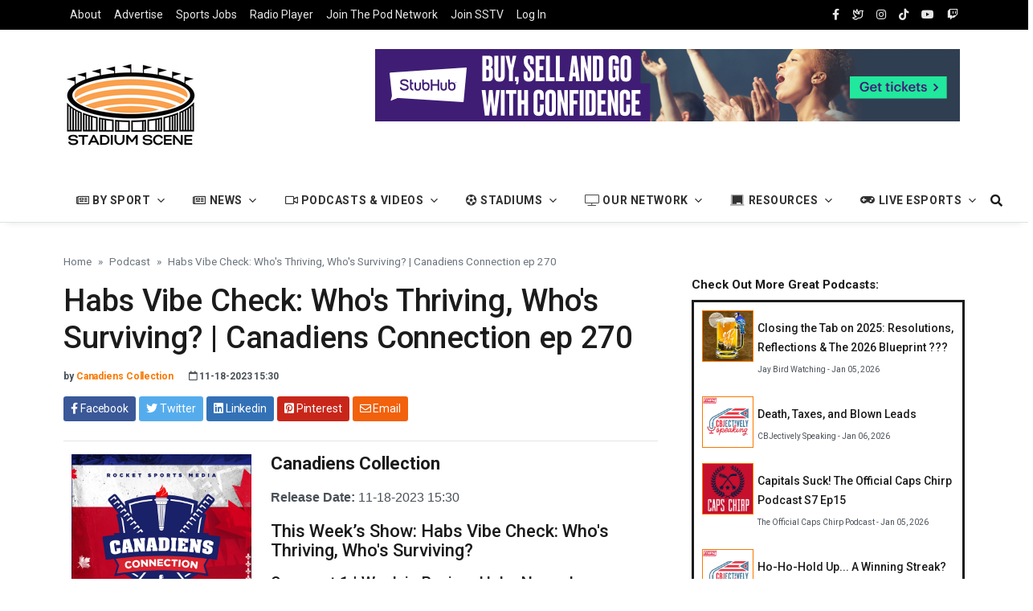

--- FILE ---
content_type: text/html; charset=UTF-8
request_url: https://www.stadiumscene.tv/podcast.php?podcast=19760
body_size: 26433
content:
<!DOCTYPE html>
<html lang="en">

<head>
  <!-- Google tag (gtag.js) -->
<script async src="https://www.googletagmanager.com/gtag/js?id=G-E68JL1L4MN"></script>
<script>
  window.dataLayer = window.dataLayer || [];
  function gtag(){dataLayer.push(arguments);}
  gtag('js', new Date());

  gtag('config', 'G-E68JL1L4MN');
</script>


<!-- No Cookie Google Analytics -->
<script>
const cyrb53 = function(str, seed = 0) {
   let h1 = 0xdeadbeef ^ seed,
      h2 = 0x41c6ce57 ^ seed;
   for (let i = 0, ch; i < str.length; i++) {
      ch = str.charCodeAt(i);
      h1 = Math.imul(h1 ^ ch, 2654435761);
      h2 = Math.imul(h2 ^ ch, 1597334677);
   }
   h1 = Math.imul(h1 ^ h1 >>> 16, 2246822507) ^ Math.imul(h2 ^ h2 >>> 13, 3266489909);
   h2 = Math.imul(h2 ^ h2 >>> 16, 2246822507) ^ Math.imul(h1 ^ h1 >>> 13, 3266489909);
   return 4294967296 * (2097151 & h2) + (h1 >>> 0);
};

let clientIP = "{$_SERVER['REMOTE_ADDR']}";
let validityInterval = Math.round (new Date() / 1000 / 3600 / 24 / 4);
let clientIDSource = clientIP + ";" + window.location.host + ";" + navigator.userAgent + ";" + navigator.language + ";" + validityInterval;
let clientIDHashed = cyrb53(clientIDSource).toString(16);

(function(i,s,o,g,r,a,m){i['GoogleAnalyticsObject']=r;i[r]=i[r]||function(){
(i[r].q=i[r].q||[]).push(arguments)},i[r].l=1*new Date();a=s.createElement(o),
m=s.getElementsByTagName(o)[0];a.async=1;a.src=g;m.parentNode.insertBefore(a,m)
})(window,document,'script','//www.google-analytics.com/analytics.js','ga');

ga('create', 'UA-70158711-2', {
   'storage': 'none',
   'clientId': clientIDHashed
});
ga('set', 'anonymizeIp', true);
ga('send', 'pageview');
</script>
<!-- .End No Cookie Google Analytics -->

  <!--Required Meta Tags-->
  <meta charset="utf-8">
  <meta name="viewport" content="width=device-width, initial-scale=1, shrink-to-fit=no">

  <!-- Title -->
  <title>Habs Vibe Check: Who&#039;s Thriving, Who&#039;s Surviving? | Canadiens Connection ep 270 - Stadium Scene</title>
  <meta name="keywords" content="Stadium Scene, sports, travel, blog, Canadiens Collection, podcast" />
  <meta name="description" content="Habs Vibe Check: Who&#039;s Thriving, Who&#039;s Surviving? | Canadiens Connection ep 270 is a featured sports podcast from our podcast partner, Canadiens Collection." />
    <!-- Twitter -->
    <meta name="twitter:card" content="summary">
    <meta name="twitter:title" content="Habs Vibe Check: Who&#039;s Thriving, Who&#039;s Surviving? | Canadiens Connection ep 270 on Stadium Scene">
    <meta name="twitter:description" content="A new podcast episode from Canadiens Collection">
    <meta name="twitter:site" content="@stadiumscene">
    <meta name="twitter:creator" content="habsconnection">
    <meta name="twitter:image:src" content="https://www.stadiumscene.tv/img/blog/85fb0ef0df34ed9a285fdc2e06592d65.jpg">
    <!-- Open Graph general (Facebook, Pinterest & Google+) -->
    <meta property="og:title" content="Habs Vibe Check: Who&#039;s Thriving, Who&#039;s Surviving? | Canadiens Connection ep 270 - Stadium Scene">
    <meta property="og:description" content="A new podcast episde by: Canadiens Collection">
    <meta property="og:image" content="https://www.stadiumscene.tv/img/blog/85fb0ef0df34ed9a285fdc2e06592d65.jpg">
    <meta property="og:image:alt" content="Canadiens Collection Logo">
    <meta property="og:url" content="https://www.stadiumscene.tv/podcast.php?podcast=19760">
    <meta property="og:site_name" content="Stadium Scene">
    <meta property="og:type" content="article">
    <meta property="fb:admins" content="1604397713153451">
    <meta property="fb:app_id" content="1701807076765084">
    <meta property="og:type" content="website"> 
    <meta itemprop="name" content="Habs Vibe Check: Who&#039;s Thriving, Who&#039;s Surviving? | Canadiens Connection ep 270"/>
    <meta itemprop="url" content="https://www.stadiumscene.tv/podcast.php?podcast=19760"/>
    <meta itemprop="description" content="Habs Vibe Check: Who&#039;s Thriving, Who&#039;s Surviving? | Canadiens Connection ep 270 is a featured sports blog post from our partner, Canadiens Collection"/>
    <meta itemprop="thumbnailUrl" content="https://www.stadiumscene.tv/img/blog/85fb0ef0df34ed9a285fdc2e06592d65.jpg"/>
    <link rel="image_src" href="https://www.stadiumscene.tv/img/blog/85fb0ef0df34ed9a285fdc2e06592d65.jpg" />
    <meta itemprop="image" content="https://www.stadiumscene.tv/img/blog/85fb0ef0df34ed9a285fdc2e06592d65.jpg"/>
    <meta itemprop="author" content="Canadiens Collection"/>
        <meta itemprop="datePublished" content="11-18-2023 15:30"/>    
        <meta itemprop="headline" content="Habs Vibe Check: Who&#039;s Thriving, Who&#039;s Surviving? | Canadiens Connection ep 270"/>
    <meta itemprop="publisher" content="Stadium Scene"/>
  
    <!-- Fav Icons -->
    <link rel="icon" type="image/png" sizes="512x512" href="img/icons/android-chrome-512x512.png">
    <link rel="icon" type="image/png" sizes="192x192" href="img/icons/android-chrome-192x192.png">
    <link rel="apple-touch-icon" sizes="180x180" href="img/icons/apple-touch-icon.png">
    <link rel="icon" type="image/png" sizes="32x32" href="img/icons/favicon-32x32.png">
    <link rel="icon" type="image/png" sizes="16x16" href="img/icons/favicon-16x16.png">
    <link rel="manifest" href="site.webmanifest">
    <link rel="mask-icon" href="img/icons/safari-pinned-tab.svg" color="#f77c00">
    <meta name="msapplication-TileColor" content="#ffc40d">
    <meta name="theme-color" content="#ffffff">

  <!--Google Fonts-->
  <link href="https://fonts.googleapis.com/css2?family=Roboto:wght@300;400;500;700&amp;display=swap" rel="stylesheet">

  <!--Styles-->
  <link rel="stylesheet" href="../../assets/css/theme.css">
    
  <!--Bundle Theme Styles-->
  <link rel="stylesheet" href="dist/css/bundle.min.css">
  <link rel="stylesheet" href="dist/css/fontawesome.all.min.css">
  <link rel="stylesheet" href="assets/css/custom.css">  
    
  <!-- Generated by Revive Adserver v4.0.2 -->
  <script type='text/javascript' src='https://stadiumscene.tv/harley67/www/delivery/spcjs.php?id=1'></script>

  <style>
    .mediaImage {
        height: 64px;
        width: 64px;
    }


    audio { 
        width: 100%;
        max-width: 800px;
    }
      
    .picBorder {
        border-style: solid;
        border-width: 1px;
    }

    .border2x {
        border-style: solid;
        border-width: 3px;
    }
  </style>
</head>
    <div id="fb-root"></div>
    <script>(function(d, s, id) {
      var js, fjs = d.getElementsByTagName(s)[0];
      if (d.getElementById(id)) return;
      js = d.createElement(s); js.id = id;
      js.src = 'https://connect.facebook.net/en_US/sdk.js#xfbml=1&version=v2.11&appId=1701807076765084&autoLogAppEvents=1';
      fjs.parentNode.insertBefore(js, fjs);
    }(document, 'script', 'facebook-jssdk'));</script>
<body class="bg-repeat font-family">
  <!--Skippy-->
  <a id="skippy" class="visually-hidden-focusable" href="#content">
    <div class="container">
      <span class="skiplink-text">Skip to main content</span>
    </div>
  </a>
<div class="wrapper">
<!-- START NAVBAR CODE -->
<!--Header start-->
<header class="header">
  <!--top mobile menu start-->
      <div class="top-menu bg-white">
    <div class="container">
      <!--Navbar Mobile-->
      <nav class="navbar navbar-expand d-lg-none navbar-light px-0">
        <div id="navbar-mobile" class="collapse navbar-collapse nav-top-mobile">
            <div class="row">
                <div class="col-12">
                  <ul class="navbar-nav">
                    <li class="nav-item"><a class="nav-link" href="sponsors.php" title="Advertise With Us">Advertise</a></li>
                    <li class="nav-item"><a class="nav-link" href="https://jobs.stadiumscene.tv" target="_blank" title="Work In Sports">Work In Sports</a></li>
                    <li class="nav-item"><a class="nav-link" href="radio.php" title="Stadium Scene Radio">Radio</a></li>
                      
                    <li class="nav-item"><a class="nav-link" href="pregister.php" title="Join The Stadium Scene Podcast Network">Pod Network</a></li>
                    <li class="nav-item"><a class="nav-link" href="sstvabout.php" title="Join The Stadium Scene TV">Join SSTV</a></li>
                                        <li class="nav-item"><a class="nav-link" href="mvplogin.php" title="Log In To Stadium Scene">Log In</a></li>
                                      </ul>
                </div>
                <!--
                <div class="col-12">
                  <ul class="navbar-nav ms-auto text-center">
                    <li class="nav-item"><a class="nav-link" href="https://facebook.com/stadiumscene" target="_blank" rel="noopener noreferrer" aria-label="facebook" title="Stadium Scene Facebook Page"><i class="fab fa-facebook-f"></i></a></li>
                    <li class="nav-item"><a class="nav-link" href="https://instagram.com/stadium_scene" target="_blank" rel="noopener noreferrer" aria-label="instagram"><i class="fab fa-instagram" title="Stadium Scene Instagram Page"></i></a></li>
                    <li class="nav-item"><a class="nav-link" href="https://tiktok.com/stadiumscene" target="_blank" rel="noopener noreferrer" aria-label="TikTok"><i class="fab fa-tiktok" title="Stadium Scene TikTok Page"></i></a></li>
                    <li class="nav-item"><a class="nav-link" href="https://youtube.com/c/stadiumscene" target="_blank" rel="noopener noreferrer" aria-label="youtube"><i class="fab fa-youtube" title="Stadium Scene YouTube Channel"></i></a></li>
                    <li class="nav-item"><a class="nav-link" href="https://twitch.tv/stadiumscene" target="_blank" rel="noopener noreferrer" aria-label="twitch"><i class="fab fa-twitch" title="Stadium Scene Twitch Channel"></i></a></li>
                  </ul>
                </div>
                -->
            </div>
          <!--end top right menu-->
        </div>
      </nav>
      <!-- End Navbar Mobile-->
    </div>
  </div>
  <!-- end top mobile menu -->

  <!-- top menu -->
  <div class="mobile-sticky fs-6 bg-secondary">
    <div class="container">
      <!--Navbar-->
      <nav class="navbar navbar-expand-lg navbar-dark px-0 py-0">
        <!--Hamburger button-->
        <a id="showStartPush" aria-label="sidebar menu" class="navbar-toggler sidebar-menu-trigger side-hamburger border-0 px-0" href="javascript:;">
          <span class="hamburger-icon">
            <span></span><span></span><span></span><span></span>
          </span>
        </a>
        <!-- Mobile logo -->
        <a href="index.php" title="Stadium Scene Home Page">
          <img class="mobile-logo img-fluid d-lg-none mx-auto" src="img/logos/mobilelogo.png" alt="Mobile site logo" title="Mobile Site Logo" >
        </a>
        <!--Right Toggle Button-->
        <button class="navbar-toggler px-0" type="button" data-bs-toggle="collapse" data-bs-target="#navbarTogglerDemo2" aria-controls="navbarTogglerDemo2" aria-expanded="false" aria-label="Toggle navigation"><i class="far fa-search"></i></button>
        <!--Top Navbar-->
        <div id="navbarTogglerDemo" class="collapse navbar-collapse">
          <!--Top left menu-->
          <ul class="navbar-nav">
            <li class="nav-item"><a class="nav-link" href="aboutsstvn.php" title="About The Podcast Network">About</a></li>
            <li class="nav-item"><a class="nav-link" href="sponsors.php" title="Advertise With Us">Advertise</a></li>
            <li class="nav-item"><a class="nav-link" href="https://jobs.stadiumscene.tv" target="_blank" title="Sports Jobs Hub">Sports Jobs</a></li>
            <li class="nav-item"><a class="nav-link" href="radio.php" title="Stadium Scene Radio">Radio Player</a></li>
              
            <li class="nav-item"><a class="nav-link" href="pregister.php" title="Join The Stadium Scene Podcast Network">Join The Pod Network</a></li>
            <li class="nav-item"><a class="nav-link" href="sstvabout.php" title="Join The Stadium Scene Podcast Network">Join SSTV</a></li>
                        
            <li class="nav-item"><a class="nav-link" href="mvplogin.php" title="Log In To Stadium Scene">Log In</a></li>
                      </ul>
          <!--end top left menu-->
          <!--Top right menu-->
          <ul class="navbar-nav ms-auto text-center">
            <li class="nav-item"><a class="nav-link" href="https://facebook.com/stadiumscene" target="_blank" rel="noopener noreferrer" aria-label="facebook"><i class="fab fa-facebook-f" title="Stadium Scene Facebook Account"></i></a></li>
            <li class="nav-item"><a class="nav-link" href="https://bsky.app/profile/stadiumscene.tv" target="_blank" rel="noopener noreferrer" aria-label="Bluesky Social"><i class="far fa-dove" title="Stadium Scene Bluesky Account"></i></a></li>
            <li class="nav-item"><a class="nav-link" href="https://instagram.com/stadium_scene" target="_blank" rel="noopener noreferrer" aria-label="instagram"><i class="fab fa-instagram" title="Stadium Scene Instagram Account"></i></a></li>
            <li class="nav-item"><a class="nav-link" href="https://tiktok.com/@stadiumscene" target="_blank" rel="noopener noreferrer" aria-label="tiktok"><i class="fab fa-tiktok" title="Stadium Scene TikTok Account"></i></a></li>
            <li class="nav-item"><a class="nav-link" href="https://youtube.com/c/stadiumscene" target="_blank" rel="noopener noreferrer" aria-label="youtube" title="Stadium Scene YouTube Channel"><i class="fab fa-youtube"></i></a></li>
            <li class="nav-item"><a class="nav-link" href="https://twitch.tv/stadiumscene" target="_blank" rel="noopener noreferrer" aria-label="twitch" title="Stadium Scene Twitch Channel"><i class="fab fa-twitch"></i></a></li>
          </ul>
          <!--end top right menu-->
        </div>
      </nav>
      <!-- End Navbar -->
      <!--search mobile-->
      <div class="collapse navbar-collapse col-12 py-2" id="navbarTogglerDemo2">
        <form class="form-inline" method="POST" role="search">
          <div class="input-group w-100 bg-white">
            <input type="text" class="form-control border border-end-0 typeahead" id="searchmobile" name="search" autocomplete="off" placeholder="Search..." aria-label="search">
            <div class="input-group-prepend bg-light-dark">
              <button class="btn bg-transparent border-start-0 input-group-text border" type="submit" name="searchgo" value="search" id="searchbutton"><i class="far fa-search"></i></button>
            </div>
          </div>
        </form>
      </div>
      <!--end search mobile-->
    </div>
  </div>
  <!--end top menu-->

  <!--start second header-->
  <div class="second-header block-warning">
    <div class="container">
      <div class="row">
        <!--Left content logo-->
        <div class="col-lg-4">
          <div id="main-logo" class="main-logo my-2 my-lg-4 d-none d-lg-block">
            <a class="navbar-brand" href="index.php" title="Stadium Scene Home Page">
              <img class="img-fluid" src="img/logos/mainlogo.png" alt="Stadium Scene Logo" title="Main Stadium Scene Logo">
            </a>
          </div>
        </div>
        <!--Right content ads-->
        <div class="col-lg-8">
          <div class="my-2 my-md-3 my-lg-4 d-none d-md-block text-center">
            <a href="#" target="_blank">
                    <!-- Revive Adserver Asynchronous JS Tag - Generated with Revive Adserver v5.2.1 -->
    <ins data-revive-zoneid="15" data-revive-id="14e27351059b36e7483758ce8bb7ba9f"></ins>
    <script async src="//stadiumscene.tv/harley67/www/delivery/asyncjs.php"></script>    
            </a>
          </div>
        </div>
      </div>
    </div>
  </div>
  <!--End second header-->
</header>
<!--End header-->

<!--Main menu-->
<div id="showbacktop" class="showbacktop full-nav bg-white border-none border-lg-1 border-bottom shadow-b-sm py-0">
  <div class="container">
    <nav id="main-menu" class="main-menu navbar navbar-expand-lg navbar-light px-1 px-lg-0 py-0">
      <!--Navbar menu-->
      <div id="navbarTogglerDemo1" class="collapse navbar-collapse hover-mode">
        <!-- logo in navbar -->
        <div class="logo-showbacktop">
          <a href="#">
            <img class="img-fluid" src="img/logos/mainlogo.png" alt="Stadium Scene Logo" title="Stadium Scene Logo">
          </a>
        </div>

        <!--left main menu start-->
        <!-- By Sport -->
        <ul id="start-main" class="navbar-nav main-nav navbar-uppercase first-start-lg-0">
          <li class="nav-item dropdown">
            <a id="navbarhome" class="nav-link dropdown-toggle" role="button" data-bs-toggle="dropdown" aria-expanded="false" href="#"><i class="far fa-newspaper"></i> By Sport</a>
            <!--link-->
            <ul class="dropdown-menu" aria-labelledby="navbarhome">
                          <li><a class="dropdown-item" href="categories.php?category=auto-racing&page=1" title="Auto Racing Posts">Auto Racing</a></li>
                          <li><a class="dropdown-item" href="categories.php?category=baseball&page=1" title="Baseball Posts">Baseball</a></li>
                          <li><a class="dropdown-item" href="categories.php?category=basketball&page=1" title="Basketball Posts">Basketball</a></li>
                          <li><a class="dropdown-item" href="categories.php?category=esports&page=1" title="eSports Posts">eSports</a></li>
                          <li><a class="dropdown-item" href="categories.php?category=fitness&page=1" title="Fitness & Running Posts">Fitness & Running</a></li>
                          <li><a class="dropdown-item" href="categories.php?category=football&page=1" title="Football Posts">Football</a></li>
                          <li><a class="dropdown-item" href="categories.php?category=golf&page=1" title="Golf Posts">Golf</a></li>
                          <li><a class="dropdown-item" href="categories.php?category=hockey&page=1" title="Hockey Posts">Hockey</a></li>
                          <li><a class="dropdown-item" href="categories.php?category=other-sports&page=1" title="Other Sports Posts">Other Sports</a></li>
                          <li><a class="dropdown-item" href="categories.php?category=soccer&page=1" title="Soccer Posts">Soccer</a></li>
                        </ul><!-- end link -->
          </li>
        <!-- .By Sport -->
        <!-- News -->
          <li class="nav-item dropdown">
            <a id="navbarhome" class="nav-link dropdown-toggle" role="button" data-bs-toggle="dropdown" aria-expanded="false" href="#"><i class="far fa-newspaper"></i> News</a>
            <!--link-->
            <ul class="dropdown-menu" aria-labelledby="navbarhome">
                       
              <li><a class="dropdown-item" href="categories.php?category=fantasy&page=1" title="Fantasy and Gambling Posts">Fantasy and Gambling</a></li>
                      
              <li><a class="dropdown-item" href="categories.php?category=food&page=1" title="Food and Drink Posts">Food and Drink</a></li>
                      
              <li><a class="dropdown-item" href="categories.php?category=general&page=1" title="General Posts">General</a></li>
                      
              <li><a class="dropdown-item" href="categories.php?category=lifestyle&page=1" title="Lifestyle Posts">Lifestyle</a></li>
                      
              <li><a class="dropdown-item" href="categories.php?category=sports-jobs&page=1" title="Sports Jobs Posts">Sports Jobs</a></li>
                      
              <li><a class="dropdown-item" href="categories.php?category=stadium&page=1" title="Stadium and Tailgating Posts">Stadium and Tailgating</a></li>
                      
              <li><a class="dropdown-item" href="categories.php?category=travel&page=1" title="Travel Posts">Travel</a></li>
                 
            <li><a class="dropdown-item" href="categories.php?category=partners&page=1" title="Partner Announcements">Partner Announcements</a></li>
                
            </ul><!-- end link -->
          </li>
        <!-- .News -->
        <!-- Pod &amp; Video -->
          <li class="nav-item dropdown">
            <a id="navbarhome" class="nav-link dropdown-toggle" role="button" data-bs-toggle="dropdown" aria-expanded="false" href="#"><i class="far fa-video"></i> Podcasts &amp; Videos</a>
            <!--link-->
            <ul class="dropdown-menu" aria-labelledby="navbarhome">
              <li><a class="dropdown-item" href="categories.php?category=podcast&page=1" title="Podcast Episodes"><i class="fas fa-podcast"></i> Podcasts</a></li>
              <li><a class="dropdown-item" href="twitch.php" title="Twitch Player"><i class="fab fa-twitch"></i> Twitch Player</a></li>
              <li><a class="dropdown-item" href="categories.php?category=video&page=1" title="Video Episodes"><i class="far fa-video"></i> Videos</a></li>
              <hr>
              <li><a class="dropdown-item" href="categories.php?category=gyk&page=1" title="Our Guests You Know"><i class="fas fa-ticket"></i> Guests You Know </a></li>
              <li><a class="dropdown-item" href="categories.php?category=tmw&page=1" title="Ten Minutes With Series"><i class="far fa-video"></i> Ten Minutes With </a></li>
              <li><a class="dropdown-item" href="categories.php?category=wnd&page=1" title="Wednesday Night Dash on Stadium Scene TV"><i class="far fa-car"></i> iRacing Wed Night Dash </a></li>
            </ul><!-- end link -->
          </li>
        <!-- .Pod &amp; Video -->
        <!-- Stadiums -->
          <li class="nav-item dropdown">
            <a id="navbarhome" class="nav-link dropdown-toggle" role="button" data-bs-toggle="dropdown" aria-expanded="false" href="#"><i class="fas fa-futbol"></i> Stadiums</a>
            <!--link-->
            <ul class="dropdown-menu" aria-labelledby="navbarhome">
              <li><a class="dropdown-item" href="leagues.php?sport=mlb" title="Major League Baseball Stadiums">Major League Baseball (MLB)</a></li>
              <li><a class="dropdown-item" href="leagues.php?sport=mlbst" title="MLB Spring Training Stadiums">MLB Spring Training</a></li>
              <li><a class="dropdown-item" href="leagues.php?sport=mls" title="Major League Soccer Stadiums">Major League Soccer (MLS)</a></li>
              <li><a class="dropdown-item" href="leagues.php?sport=nfl" title="National Football League Stadiums">National Football League (NFL)</a></li>
              <li><a class="dropdown-item" href="leagues.php?sport=nba" title="National Basketball Association Stadiums">National Basketball Association (NBA)</a></li>
              <li><a class="dropdown-item" href="leagues.php?sport=nhl" title="National Hockey League Stadiums">National Hockey League (NHL)</a></li>
              <li><a class="dropdown-item" href="leagues.php?sport=nwsl" title="National Women's Soccer League Stadiums">National Women&#39;s Soccer League (NWSL)</a></li>
              <!--<li><a class="dropdown-item" href="leagues.php?sport=phf" title="Premier Hockey Federation Stadiums">Premier Hockey Federation (PHF)</a></li>-->
              <li><a class="dropdown-item" href="leagues.php?sport=racing" title="Racing Tracks">Racing Tracks (NASCAR &amp; IndyCar)</a></li>
              <li><a class="dropdown-item" href="leagues.php?sport=wnba" title="Women's National Basketball Assoication Stadiums">Women&#39;s National Basketball Association (WNBA)</a></li>
              <hr>
              <li><a class="dropdown-item" href="leagues.php?sport=asia" title="Asia Stadiums">Asia Stadiums</a></li>
              <li><a class="dropdown-item" href="leagues.php?sport=australia" title="Australia Stadiums">Australia Stadiums</a></li>
              <li><a class="dropdown-item" href="leagues.php?sport=europe" title="European Stadiums">European Stadiums</a></li>
              <hr>
              <li><a class="dropdown-item" href="metrolist.php" title="Metro Travel Guide"><i class="fal fa-building"></i> Browse By Metro Area</a></li>
            </ul><!-- end link -->
          </li>
        <!-- .Stadiums -->
        <!-- SS Network -->
          <li class="nav-item dropdown">
            <a id="navbarhome" class="nav-link dropdown-toggle" role="button" data-bs-toggle="dropdown" aria-expanded="false" href="#"><i class="fal fa-tv"></i> Our Network</a>
            <!--link-->
            <ul class="dropdown-menu" aria-labelledby="navbarhome">
              <li><a class="dropdown-item" href="aboutsstvn.php" title="Join the Stadium Scene Podcast Network">Join The Pod Network</a></li>
              <li><a class="dropdown-item" href="sstvabout.php" title="Join Stadium Scene TV">Join Stadium Scene TV</a></li>
              <li><a class="dropdown-item" href="ourpartners.php" title="About Our Team">About Our Team</a></li>
              <li><a class="dropdown-item" href="pricing.php" title="Stadium Scene Network Pricing">Pricing</a></li>
              <li><a class="dropdown-item" href="teamlist.php" title="Teams Covered">Teams Covered</a></li>
            </ul><!-- end link -->
          </li>
        <!-- .Our Network --> 
        <!-- Resources -->
          <li class="nav-item dropdown">
            <a id="navbarhome" class="nav-link dropdown-toggle" role="button" data-bs-toggle="dropdown" aria-expanded="false" href="#"><i class="fad fa-chalkboard"></i> Resources</a>
            <!--link-->
            <ul class="dropdown-menu" aria-labelledby="navbarhome">
              <li><a class="dropdown-item" href="resources.php" title="Publication Tutorials"><i class="far fa-school"></i> Publication Tutorials</a></li>
              <a class="dropdown-item" href="domain.php" title="Domain Finder Tool"><i class="fas fa-tools"></i> Domain Finder Tool</a>
              <a class="dropdown-item" href="ebook.php" title="Download our Free eBook"><i class="fas fa-book"></i> Free eBook</a>
              <a class="dropdown-item" href="https://stadiumscene.tv/mailing" title="Sign up for our free mailing list"><i class="far fa-mailbox"></i> Free Mailing List</a>
              <li></li>
            </ul><!-- end link -->
          </li>
        <!-- .Resources -->
        <!-- Resources -->
          <li class="nav-item dropdown">
            <a id="navbarhome" class="nav-link dropdown-toggle" role="button" data-bs-toggle="dropdown" aria-expanded="false" href="#"><i class="fas fa-gamepad"></i> Live Esports</a>
            <!--link-->
            <ul class="dropdown-menu" aria-labelledby="navbarhome">
              <li><a class="dropdown-item" href="wndabout.php?series=1" title="About Wednesday Night Dash"><i class="fas fa-trophy"></i> About Wed Night Dash</a></li>
              <a class="dropdown-item" href="wndschedule.php?series=1" title="Wednesday Night Dash Race Schedule"><i class="fas fa-tv-retro"></i> WND Race Schedule</a>
              <hr>
              <li><a class="dropdown-item" href="wndabout.php?series=2" title="About Indy Racing World Series"><i class="fas fa-trophy"></i> About Indy Racing WS</a></li>
              <a class="dropdown-item" href="wndschedule.php?series=2" title="Indy Racing World Series Race Schedule"><i class="fas fa-tv-retro"></i> IRWS Race Schedule</a>
              <hr> 
              <li><a class="dropdown-item" href="racing.php" title="Broadcast Your League on Stadium Scene TV"><i class="fas fa-microphone"></i> Move Your League To SSTV</a></li>
            </ul><!-- end link -->
          </li>
        <!-- .Resources -->   
        </ul>

        <!--Search form-->
        <div class="navbar-nav ms-auto d-none d-lg-block pull-right">
          <div class="search-box">
            <!--hide search-->
            <div class="search-menu no-shadow border-0 py-0">
              <form class="form-src form-inline" method="POST" role="search" id="searchFormFull">
                <div class="input-group">
                  <input type="text" id="searchTextFull" class="form-control end-0" name="search1" value="" placeholder="Search..." aria-label="search" />
                  <input type="submit" name="searchgo1" style="display:none;" />
                   <span class="icones">
                      <i class="fas fa-search"></i>
                   </span>
                </div>
              </form>
            </div>
            <!--end hide search-->
          </div>
        </div>
        <!--end search form-->
      </div><!--End navbar menu-->
    </nav>
  </div>
</div>
<!-- End main menu -->

<!-- sidebar mobile menu -->
<div class="mobile-side">
  <!--Left Mobile menu-->
  <div id="back-menu" class="back-menu back-menu-start">
    <i class="fas fa-bars"></i>    
  </div>

  <nav id="mobile-menu" class="menu-mobile d-flex flex-column push push-start shadow-r-sm bg-white">
    <!-- mobile menu content -->
    <div class="mobile-content mb-auto">
      <!--logo-->
      <div class="logo-sidenav p-2">
        <a href="index.php">
          <img src="img/logos/mainlogo.png" class="img-fluid" alt="logo">
        </a>
      </div>

      <!--navigation-->
      <div class="sidenav-menu">
        <nav class="navbar navbar-inverse">
          <ul id="side-menu" class="nav navbar-nav list-group list-unstyled side-link">

            <!-- By Sport Dropdown Menu -->
            <li class="menu-item menu-item-has-children dropdown mega-dropdown nav-item">
              <a href="#" class="dropdown-toggle nav-link" role="button" data-bs-toggle="dropdown" aria-expanded="false" id="menu-11"><i class="far fa-newspaper"></i> By Sport</a>
              <!-- dropdown content -->
              <ul class="dropdown-menu" aria-labelledby="menu-11" role="menu">
                <li class="menu-item nav-item">
                                          <a class="dropdown-item" href="categories.php?category=auto-racing&page=1" title="Auto Racing Posts">Auto Racing</a>
                                          <a class="dropdown-item" href="categories.php?category=baseball&page=1" title="Baseball Posts">Baseball</a>
                                          <a class="dropdown-item" href="categories.php?category=basketball&page=1" title="Basketball Posts">Basketball</a>
                                          <a class="dropdown-item" href="categories.php?category=esports&page=1" title="eSports Posts">eSports</a>
                                          <a class="dropdown-item" href="categories.php?category=fitness&page=1" title="Fitness & Running Posts">Fitness & Running</a>
                                          <a class="dropdown-item" href="categories.php?category=football&page=1" title="Football Posts">Football</a>
                                          <a class="dropdown-item" href="categories.php?category=golf&page=1" title="Golf Posts">Golf</a>
                                          <a class="dropdown-item" href="categories.php?category=hockey&page=1" title="Hockey Posts">Hockey</a>
                                          <a class="dropdown-item" href="categories.php?category=other-sports&page=1" title="Other Sports Posts">Other Sports</a>
                                          <a class="dropdown-item" href="categories.php?category=soccer&page=1" title="Soccer Posts">Soccer</a>
                                    </li>
              </ul>
            </li>
            <!-- .By Sport Dropdown Menu -->
            <!-- News Dropdown Menu -->
            <li class="menu-item menu-item-has-children dropdown mega-dropdown nav-item">
              <a href="#" class="dropdown-toggle nav-link" role="button" data-bs-toggle="dropdown" aria-expanded="false" id="menu-11"><i class="far fa-newspaper"></i> News</a>
              <!-- dropdown content -->
              <ul class="dropdown-menu" aria-labelledby="menu-11" role="menu">
                 <li class="menu-item nav-item">
                                    
                      <a class="dropdown-item" href="categories.php?category=fantasy&page=1" title="Fantasy and Gambling Posts">Fantasy and Gambling</a>
                                       
                      <a class="dropdown-item" href="categories.php?category=food&page=1" title="Food and Drink Posts">Food and Drink</a>
                                       
                      <a class="dropdown-item" href="categories.php?category=general&page=1" title="General Posts">General</a>
                                       
                      <a class="dropdown-item" href="categories.php?category=lifestyle&page=1" title="Lifestyle Posts">Lifestyle</a>
                                       
                      <a class="dropdown-item" href="categories.php?category=sports-jobs&page=1" title="Sports Jobs Posts">Sports Jobs</a>
                                       
                      <a class="dropdown-item" href="categories.php?category=stadium&page=1" title="Stadium and Tailgating Posts">Stadium and Tailgating</a>
                                       
                      <a class="dropdown-item" href="categories.php?category=travel&page=1" title="Travel Posts">Travel</a>
                                          </li>
              </ul>
            </li>
            <!-- .News Dropdown Menu -->
            <!-- Media Dropdown Menu -->
            <li class="menu-item menu-item-has-children dropdown mega-dropdown nav-item">
              <a href="#" class="dropdown-toggle nav-link" role="button" data-bs-toggle="dropdown" aria-expanded="false" id="menu-11"><i class="far fa-video"></i> Podcasts &amp; Videos</a>
              <!-- dropdown content -->
              <ul class="dropdown-menu" aria-labelledby="menu-11" role="menu">
                <li class="menu-item nav-item">
                  <a class="dropdown-item" href="categories.php?category=podcast&page=1" title="Podcast Episodes"><i class="fas fa-podcast"></i> Podcasts</a>
                  <a class="dropdown-item" href="twitch.php" title="Twitch Player"><i class="fab fa-twitch"></i> Twitch Player</a>
                  <a class="dropdown-item" href="categories.php?category=video&page=1" title="Video Episodes"><i class="far fa-video"></i> Videos</a>
                  <a class="dropdown-item" href="categories.php?category=gyk&page=1" title="Our Guests You Know"><i class="fas fa-ticket"></i> Guests You Know </a>
                  <a class="dropdown-item" href="categories.php?category=tmw&page=1" title="Ten Minutes With Series"><i class="far fa-video"></i> Ten Minutes With </a>
                  <a class="dropdown-item" href="categories.php?category=wnd&page=1" title="Wednesday Night Dash on Stadium Scene TV"><i class="far fa-car"></i> iRacing Wed Night Dash </a>
                </li>
              </ul>
            </li>
            <!-- .Media Dropdown Menu -->
            <!-- Stadiums Dropdown Menu -->
            <li class="menu-item menu-item-has-children dropdown mega-dropdown nav-item">
              <a href="#" class="dropdown-toggle nav-link" role="button" data-bs-toggle="dropdown" aria-expanded="false" id="menu-11"><i class="fas fa-futbol"></i> Stadiums</a>
              <!-- dropdown content -->
              <ul class="dropdown-menu" aria-labelledby="menu-11" role="menu">
                <li class="menu-item nav-item">
                  <a class="dropdown-item" href="leagues.php?sport=mlb" title="Major League Baseball Stadiums">Major League Baseball (MLB)</a>
                  <a class="dropdown-item" href="leagues.php?sport=mlbst" title="MLB Spring Training Stadiums">MLB Spring Training</a>
                  <a class="dropdown-item" href="leagues.php?sport=mls" title="Major League Soccer Stadiums">Major League Soccer (MLS)</a>
                  <a class="dropdown-item" href="leagues.php?sport=nfl" title="National Football League Stadiums">National Football League (NFL)</a>
                  <a class="dropdown-item" href="leagues.php?sport=nba" title="National Basketball Association Stadiums">National Basketball Association (NBA)</a>
                  <a class="dropdown-item" href="leagues.php?sport=nhl" title="National Hockey League Stadiums">National Hockey League (NHL)</a>
                  <a class="dropdown-item" href="leagues.php?sport=nwsl" title="National Women's Soccer League Stadiums">National Women's Soccer League (NWSL)</a>
                  <!--<a class="dropdown-item" href="leagues.php?sport=phf" title="Premier Hockey Federation Stadiums">Premier Hockey Federation (PHF)</a>-->
                  <a class="dropdown-item" href="leagues.php?sport=racing" title="Racing Tracks">Racing Tracks (NASCAR &amp; IndyCar)</a>
                  <a class="dropdown-item" href="leagues.php?sport=wnba" title="Women's National Basketball Assoication Stadiums">Women's National Basketball Association (WNBA)</a>
                  <a class="dropdown-item" href="leagues.php?sport=asia" title="Asia Stadiums">Asia Stadiums</a>
                  <a class="dropdown-item" href="leagues.php?sport=australia" title="Australia Stadiums">Australia Stadiums</a>
                  <a class="dropdown-item" href="leagues.php?sport=europe" title="European Stadiums">European Stadiums>European Stadiums</a>
                  <a class="dropdown-item" href="metrolist.php" title="Metro Travel Guide"><i class="fal fa-building"></i> Browse By Metro Area</a>
                </li>
              </ul>
            </li>
            <!-- .Stadiums Dropdown Menu -->
            <!-- Network Dropdown Menu -->
            <li class="menu-item menu-item-has-children dropdown mega-dropdown nav-item">
              <a href="#" class="dropdown-toggle nav-link" role="button" data-bs-toggle="dropdown" aria-expanded="false" id="menu-11"><i class="fal fa-tv"></i> Our Network</a>
              <!-- dropdown content -->
              <ul class="dropdown-menu" aria-labelledby="menu-11" role="menu">
                <li class="menu-item nav-item">
                  <a class="dropdown-item" href="aboutsstvn.php" title="Join the Podcast Network">Join The Pod Network</a>
                  <a class="dropdown-item" href="sstvabout.php" title="Join Stadium Scene TV">Join Stadium Scene TV</a>
                  <a class="dropdown-item" href="ourpartners.php" title="About Our Team">About Our Team</a>
                  <a class="dropdown-item" href="pricing.php" title="Stadium Scene Network Pricing" >Pricing</a>
                  <a class="dropdown-item" href="teamlist.php" title="Teams Covered">Teams Covered</a>
                </li>
              </ul>
            </li>
            <!-- .Network Dropdown Menu -->
            <!-- Resources Dropdown Menu -->
            <li class="menu-item menu-item-has-children dropdown mega-dropdown nav-item">
              <a href="#" class="dropdown-toggle nav-link" role="button" data-bs-toggle="dropdown" aria-expanded="false" id="menu-11"><i class="fad fa-chalkboard"></i> Resources</a>
              <!-- dropdown content -->
              <ul class="dropdown-menu" aria-labelledby="menu-11" role="menu">
                <li class="menu-item nav-item">
                  <a class="dropdown-item" href="resources.php" title="Publication Tutorials">Publication Tutorials</a>
                  <a class="dropdown-item" href="domain.php" title="Domain Finder Tool">Domain Finder Tool</a>
                  <a class="dropdown-item" href="ebook.php" title="Download our Free eBook">Free eBook</a>
                  <a class="dropdown-item" href="https://stadiumscene.tv/mailing" title="Sign up for our free mailing list">Free Mailing List</a>
                </li>
              </ul>
            </li>
            <!-- .Resources Dropdown Menu -->
            <!-- Resources Dropdown Menu -->
            <li class="menu-item menu-item-has-children dropdown mega-dropdown nav-item">
              <a href="#" class="dropdown-toggle nav-link" role="button" data-bs-toggle="dropdown" aria-expanded="false" id="menu-11"><i class="fas fa-gamepad"></i> Live Esports</a>
              <!-- dropdown content -->
              <ul class="dropdown-menu" aria-labelledby="menu-11" role="menu">
                <li class="menu-item nav-item">
                  <a class="dropdown-item" href="wndabout.php?series=1" title="About Wednesday Night Dash">About Wed Night Dash</a>
                  <a class="dropdown-item" href="wndschedule.php?series=1" title="Wednesday Night Dash Race Schedule">WND Race Schedule</a>
                  <hr>
                  <a class="dropdown-item" href="wndabout.php?series=2" title="About Indy Racing World Series">About Indy Racing WS</a>
                  <a class="dropdown-item" href="wndschedule.php?series=2" title="Indy Racing World Series Schedule">IRWS Race Schedule</a>     
                  <hr>
                  <a class="dropdown-item" href="racing.php" title="Move your racing league to SSTV!">Move Your League to SSTV!</a>  
                </li>
              </ul>
            </li>
            <!-- .Resources Dropdown Menu -->
          </ul>
        </nav>
      </div>
    </div>
    <!-- copyright mobile sidebar menu -->
    <div class="mobile-copyright mt-5 px-4 text-center">
              <p>Copyright © 2015-2026 <a href="https://www.scenemedia.group" target="_blank">Scene Media Group, LLC</a><br>All right reserved</p>
    </div>
  </nav>
</div>
<!-- end sidebar mobile menu --><!-- .END NAVBAR CODE -->
<div class="container">
    <div class="paddingTop paddingBottom">
        <div class="text-center">
                    <div class="center" id="thanks"></div>
            
<!-- Open Modal -->    
        <div id="emailModal" class="modal fade" tabindex="-1" role="dialog" aria-labelledby="myModalLabel" aria-hidden="true">
            <div class="modal-dialog">
                <div class="modal-content">
                    <div class="modal-header">
                    <button type="button" class="close" data-dismiss="modal" aria-label="Close"><span aria-hidden="true">&times;</span></button>
                        <h3 class="modal-title black center" id="myModalLabel">Contact Us</h3>
                    </div>
                    <div class="modal-body black">
                        <h3 class="left">Send Us An Email</h3>
                        <p class="center">Still prefer to use email?  No problem.</p>
                                                    <form role="form" class="contact" name="contact" method="post">
                            <div class="form-group">
                                <label for="name">Name:</label>
                                <input type="text" name="name" class="form-control" required>
                            </div>
                            <div class="form-group">
                                <label for="email">E-mail Address:</label>
                                <input type="email" name="email" class="form-control" required>
                            </div>
                            <div class="form-group">
                                <label for="message">Enter Your Message:</label>
                                <textarea class="form-control" name="message" required></textarea>
                            </div>
                            <div class="text-center">
                                <p class="center">Prove you are real:</p>
                                <div class="g-recaptcha" data-sitekey="6LcmYwwUAAAAAAUgfsm7Gn6UjlwoA1YcbYXmvgwU"></div>
                            </div>
                        </form>
                    <hr>
                        <div class="center">
                            <h3 class="left">Social Media</h3>
                            <p class="center">We'd love to hear from you via social media:</p>
                            <a href="https://www.facebook.com/stadiumscene" target="_blank"  title="Linkto StadiumScene.TV Facebook Page"><img alt="Facebook Logo" src="https://www.stadiumscene.tv/img/smicons/facebook.png"></a>
                            <a href="https://www.instagram.com/stadium_scene/" target="_blank" title="Linkto StadiumScene.TV Instagram Page"><img alt="Instagram Logo" src="https://www.stadiumscene.tv/img/smicons/instagram.png"></a>  
                            <a href="https://www.twitter.com/stadiumscene" target="_blank" title="Linkto StadiumScene.TV Twitter Page"><img alt="Twitter Logo" src="https://www.stadiumscene.tv/img/smicons/twitter.png"></a>
                            <a href="https://www.youtube.com/c/Stadiumscene" target="_blank" title="Linkto StadiumScene.TV YouTube Channel"><img alt="YouTube Logo" src="https://www.stadiumscene.tv/img/smicons/youtube.png"></a>
                            <a href="https://www.pinterest.com/stadiumscene/" target="_blank" title="Linkto StadiumScene.TV Pinterest Page"><img alt="Pinterest Logo" src="https://www.stadiumscene.tv/img/smicons/pinterest.png"></a>
                        </div>
                        <br />
                    </div>
                    <div class="modal-footer">
                        <input class="btn btn-success" name="submit" type="submit" value="Send" id="submit">
                    </div>
                </div>
            </div>
        </div>        </div>
        <div class="marginTop text-center d-lg-none">
            <!-- Revive Adserver Asynchronous JS Tag - Generated with Revive Adserver v5.2.1 -->
            <ins data-revive-zoneid="16" data-revive-id="14e27351059b36e7483758ce8bb7ba9f"></ins>
            <script async src="//stadiumscene.tv/harley67/www/delivery/asyncjs.php"></script>
        </div>
    </div>
<!-- Page Code -->
</div>
  
  <!--Background image-->
  <div class="bg-image"></div>
    <!--Content start-->
    <main id="content">
      <div class="container">
        <div class="row">
          <!--breadcrumb-->
          <div class="col-12">
            <nav aria-label="breadcrumb">
              <ol class="breadcrumb u-breadcrumb pt-3 px-0 mb-0 bg-transparent small">
                <li class="breadcrumb-item"><a href="index.php">Home</a></li>
                <li class="breadcrumb-item"><a href="categories.php?category=podcast&page=1">Podcast</a></li>
                <li class="breadcrumb-item active d-none d-md-block" aria-current="page">Habs Vibe Check: Who&#039;s Thriving, Who&#039;s Surviving? | Canadiens Connection ep 270</li>
              </ol>
            </nav>
          </div>
          <!--end breadcrumb-->

          <!--content-->
          <div class="col-md-8">
            <div class="post-title mb-4">
              <!-- title -->
              <h1 class="entry-title display-4 display-2-lg mt-2">Habs Vibe Check: Who&#039;s Thriving, Who&#039;s Surviving? | Canadiens Connection ep 270</h1>
              <!-- atribute -->
              <div class="post-atribute mb-3">
                <div class="my-3 text-muted small">
                  <!--author-->
                  <span class="d-sm-inline">
                                    by <a class="fw-bold" href="partnerprofile.php?searchp=199" title="Canadiens Collection Profile">Canadiens Collection</a>  
                                    </span>
                  <!--date-->
                  <time class="ms-0 ms-sm-2 ms-md-3" datetime="2019-10-22">
                    <i class="far fa-calendar"></i> 11-18-2023 15:30                  </time>
                                  </div>
                <!-- Dont-forget to replace https://www.bootstrap.news with post url -->
                <div class="social-share mb-3">
                  <!-- share facebook -->
                  <a class="btn btn-social btn-facebook text-white btn-sm blank-windows" href="https://www.facebook.com/sharer.php?u=https://www.stadiumscene.tv/podcast.php?podcast=19760" title="Share to facebook">
                    <i class="fab fa-facebook-f"></i><span class="d-none d-sm-inline"> Facebook</span>
                  </a>
                  <!-- share twitter -->
                  <a class="btn btn-social btn-twitter text-white btn-sm blank-windows" href="https://www.twitter.com/share?url=https://www.stadiumscene.tv/podcast.php?podcast=19760" title="Share to twitter">
                      <i class="fab fa-twitter"></i><span class="d-none d-sm-inline text-white"> Twitter</span>
                  </a>
                  <!-- share linkedin -->
                  <a class="btn btn-social btn-linkedin text-white btn-sm blank-windows" href="https://www.linkedin.com/shareArticle?mini=true&amp;url=https://www.stadiumscene.tv/podcast.php?podcast=19760" title="Share to Linkedin">
                    <i class="fab fa-linkedin"></i><span class="d-none d-sm-inline"> Linkedin</span>
                  </a>
                  <!--Share to pinterest-->
                  <a class="btn btn-social btn-pinterest text-white btn-sm blank-windows" href="http://pinterest.com/pin/create/button/?url=https://www.stadiumscene.tv/podcast.php?podcast=19760" title="Share to Pinterest">
                    <i class="fab fa-pinterest-square"></i><span class="d-none d-sm-inline"> Pinterest</span>
                  </a>
                  <!-- share to whatsapp -->
                  <a class="btn btn-success text-white btn-sm d-md-none" href="whatsapp://send?text=Read&nbsp;more&nbsp;in&nbsp;https://bootstrap.news!" data-action="share/whatsapp/share" title="Share to whatsapp">
                    <i class="fab fa-whatsapp-square"></i><span class="d-none d-sm-inline"> Whatsapp</span>
                  </a>
                  <!-- share via email -->
                  <a class="btn btn-social btn-envelope text-white btn-sm" href="mailto:?subject=Your&nbsp;post&nbsp;title&amp;body=Read&nbsp;complete&nbsp;article&nbsp;in&nbsp;here&nbsp;https://www.stadiumscene.tv/podcast.php?podcast=19760" title="Share by Email">
                    <i class="far fa-envelope"></i><span class="d-none d-sm-inline"> Email</span>
                  </a>
                </div>
              </div>
            </div>

            <!-- post content -->
            <div class="post-content">
                <div class="marginBottom">
                    <hr>
                        <div class="paddingLeft paddingRight paddingTop">
                            <div class="row">
                                <div class="col-lg-4 col-md-12 col-sm-12 col-xs-12">
                                    <div class="image-wrapper">
                                      <a href="#">
                                        <img class="img-fluid lazy" style="height:250px;width:100%;object-fit:cover;" src="assets/img/assets/lazy-empty.png" src="assets/img/assets/lazy-empty.png" data-src="https://www.stadiumscene.tv/img/blog/85fb0ef0df34ed9a285fdc2e06592d65.jpg" alt="Canadiens Collection">
                                      </a>
                                    </div>
        
                                </div>
                                <div class="col-lg-8 col-md-12 col-sm-12 col-xs-12">
                                    <div class="paddingRight paddingBottom">
                                        <h2 class="bold">Canadiens Collection</h2>
                                        <p class="left"><strong>Release Date: </strong>11-18-2023 15:30</p>
                                        <p class="left" style="font-size:12px;"><h2>This Week’s Show: Habs Vibe Check: Who's Thriving, Who's Surviving?</h2><h3>Segment 1 | Week in Review, Habs News, League News</h3><p>?	Canadiens recalled Gustav Lindstrom from Laval, assigned Joel Armia to Laval.</p><p>?	Injury update: Jordan Harris, Rafael Harvey-Pinard, Arber Xhekaj</p><p>?	This week we shine a spotlight on Yevgeni Volokhin.</p><p>?	Quotes of the week from Brendan Gallagher, Marty St. Louis, Cayden Primeau and Jakub Dobes.</p><p>?	LA Kings announced that they will play two preseason games in Quebec City in 2024.</p><h3>Segment 2 | Habs Vibe Check: Who's a Stud? Who's a Dud?</h3><p>The Montreal Canadiens are entering their seventh week of the 2023-24 season. Traditionally, American Thanksgiving is considered a landmark for projecting playoff status for NHL teams. It's also a good milestone to make a first set of evaluations of the players.</p><h3>Segment 3 | Have Your Say</h3><ul><li>Canadiens upcoming events.</li><li>Canadiens Connection question of the week.</li><li>Listener's texts and emails.</li></ul><br/><h2>Get the Canadiens Connection!</h2><p>Use our&nbsp;<a href="https://canadiensconnection.fm/listen" rel="noopener noreferrer" target="_blank">single link here</a>&nbsp;to&nbsp;<strong>subscribe</strong>&nbsp;to the Canadiens Connection your favorite podcast app.</p><p>Be sure to follow @habsconnection on <a href="https://twitter.com/HabsConnection" rel="noopener noreferrer" target="_blank">Twitter</a>, <a href="https://www.facebook.com/habsconnection/" rel="noopener noreferrer" target="_blank">Facebook</a>, <a href="https://www.instagram.com/habsconnection/" rel="noopener noreferrer" target="_blank">Instagram</a></p><p>A new episode of the Canadiens Connection podcast is available weekly on Saturday afternoon. Missed an episode? You can&nbsp;<strong>download</strong>&nbsp;every episode of the&nbsp;<strong>Canadiens Connection</strong>&nbsp;<a href="https://www.canadiensconnection.fm/" rel="noopener noreferrer" target="_blank">HERE</a>.</p><h2>Canadiens Connection on Rocket Sports Radio</h2><p>Thank you for listening to the Canadiens Connection. This engaging podcast connects Habs fans with their beloved team from a plugged-in source they know and trust.</p><p><strong>Canadiens Connection</strong> is hosted by Rick Stephens (<a href="https://twitter.com/RocketSports" rel="noopener noreferrer" target="_blank">@RocketSports</a>) with Michael Spinella (<a href="https://twitter.com/Thespinella" rel="noopener noreferrer" target="_blank">@TheSpinella</a>), Amy Johnson (<a href="https://twitter.com/flyersrule" rel="noopener noreferrer" target="_blank">@FlyersRule</a>) and Chris G (<a href="https://twitter.com/chrishabs360" rel="noopener noreferrer" target="_blank">@ChrisHabs360</a>).&nbsp;This talented team of credentialed journalists come together to share their valued insight.</p></p>
                                    </div>
                                    <div class="gap-10"></div>
                                    <div class="text-center marginTop">
                                        <audio controls>
                                          <source src="https://podcasts.captivate.fm/media/953372e3-364c-469e-9f9d-7bf178ab973e/CC-ep-270-mp3.mp3" type="audio/mpeg" />
                                        Your browser does not support the audio element.
                                        </audio>
                                    </div>
                                                                          <div class="marginBottom text-center d-grid gap-2">
                                        <div class="dropdown">
                                            <a class="btn btn-warning btn-flat text-white dropdown-toggle" href="#" role="button" id="podButton" data-bs-toggle="dropdown" aria-expanded="false"><i class="fas fa-podcast"></i> Subscribe To The Show<span class="caret white"></span></a>
                                            <ul class="dropdown-menu" aria-labelledby="podButton">
                                                                                            <li><a class="dropdown-item" href='https://itunes.apple.com/us/podcast/id1286574860' target="_blank" title="Listen to Apple Podcasts"><i class="fab fa-apple"></i> Apple Podcasts</a></li>
                                                                                              <li><a class="dropdown-item" href="https://www.stitcher.com/podcast/rocket-sports-radio" target="_blank" title="Listen to Stitcher"><i class="fas fa-podcast"></i> Stitcher</a></li>
                                                                                              <li><a class="dropdown-item" href="https://open.spotify.com/show/2SHpmnrTsx8Jll1Yf99qAJ" target="_blank" title="Listen to Spotify"><i class="fab fa-spotify"></i> Spotify</a></li>
                                                                                          </ul>
                                        </div>
                                      </div>
                                                                      </div>
                            </div> 
                        </div>
                    <hr>
                </div>
                                  <div class="bigMarginBottom text-center">
                                              <a class="btn btn-warning btn-flat text-white" role="button" style="font-size:14px" href="podepisodes.php?id=217">Check out more spisodes from Canadiens Collection</a>
                                          </div>
                                <hr>
            <div class="marginTop"><a href="helpdesk.php?report=report&pageid=19760" role="button"  class="btn btn-danger btn-flat" title="Helpdesk Page"><i class="fas fa-flag"></i>  Report Post</a></div>    
                
            </div>

            <!-- footer post -->
            <div class="entry-footer">
              <!-- tags -->
              <div class="tags-area">
                <ul class="tags-links tagcloud ps-0">
                  <li><span class="fw-bold me-2">Tags</span></li>
                                      <i class="far fa-tags" aria-hidden="true"></i>
                                        <li><a href="#">Canadiens Collection</a></li>
                                        <li><a href="#">podcast</a></li>
                    
                    </ul>
              </div>
              <div class="gap-0"></div>
            </div>
            <hr>

            <!-- author -->
            <div class="media author-box py-3">
              <div class="media-figure">
                                  <a href="partnerprofile.php?searchp=199"><img class="avatar-lg avatar-rounded border img-fluid" src="img/blog/85fb0ef0df34ed9a285fdc2e06592d65.jpg" alt="author logo"></a>
              </div>
              <div class="ms-3 media-body">
                <!--name-->
                <h4 class="h5">
                  <span class="fw-bold">Canadiens Collection</span>
                </h4>
                                <!-- website -->
                <p class="mb-1"><a target="_blank" rel="noopener" href="https://www.canadiensconnection.fm" title="Canadiens Collection Website">Canadiens Collection Website</a></p>
                                <!--description-->
                <p><p>Canadiens Connection is a connection between our team of credentialed journalists with players, coaches and management around the NHL to bring you an inside look at the Montreal Canadiens.</p><p>Canadiens Connection brings listeners smart, penetrating insight about the Montreal Canadiens in a fun, interactive, inclusive format. The engaging podcast features the latest Habs news, debates, analysis from experts around the league, and comments from passionate Habs fans.</p><br><p></p></p>
                <!--social-->
                <div class="social mb-4">
                                   <!--facebook-->
                  <span class="my-2 me-3">
                    <a target="_blank" href="https://facebook.com/habsconnection" aria-label="Facebook" rel="noopener noreferrer">
                      <i class="fab fa-facebook-f" style="color: #000000;font-size: 20px;"></i>
                    </a>
                  </span>
                                    <!--twitter-->
                  <span class="my-2 me-3">
                    <a target="_blank" href="https://twitter.com/habsconnection" aria-label="Twitter" rel="noopener noreferrer">
                      <i class="fab fa-twitter" style="color: #000000;font-size: 20px;"></i>
                    </a>
                  </span>
                                    <!--instagram-->
                  <span class="my-2 me-3">
                    <a target="_blank" href="https://instagram.com/habsconnection" aria-label="Instagram" rel="noopener noreferrer">
                      <i class="fab fa-instagram" style="color: #000000;font-size: 20px;"></i>
                    </a>
                  </span>
                  <!--end instagram-->
                                  </div>
                <!--end social-->
              </div>
            </div>
            <!--Affiliate Post-->
            <div class="related-post mb-4">
              <div class="block-title-6">
                <h4 class="h5 border-primary border-2">
                  <span class="bg-primary text-white">Affiliate Spotlight</span>
                </h4>
              </div>
                <div class="media author-box py-3">
              <div class="media-figure">
                <a href="https://click.linksynergy.com/fs-bin/click?id=LS7Uk02wSgw&offerid=507388.23009&subid=0&type=4" target="_blank" title="Udemy Website" rel=”nofollow”></a><img class="avatar-lg img-fluid" src="img/ads/udemy.png" alt="Affiliate Partner">
              </div>
              <div class="mb-1 ms-3 media-body">
                <!--name-->
                <h3 class="h3">
                  <span class="fw-bold">Udemy</span>
                </h3>
                <h5 class="bold">Training classes on almost everything!</h5>
                <!--description-->
                <p>Stadium Scene was built off of a coding language that the team did not know before starting the website.  Udemy's affordable training courses allowed the team to learn the language and build the Stadium Scene empire off of a small financial investment and the teaching of Rob Percival.  If you sign up for one of Rob's many courses, tell him we sent you!</p>
                                <p class="fs-6"><strong>Note: </strong> The affiliate partner is not affiliated with the above Stadium Scene Network Partner.  By clicking the link, Stadium Scene may be paid a commission to help keep the site running.  We thank you for your support!</p>  
                <!-- website -->
                <div class="text-center d-grid gap-2">
                    <a target="_blank" class="btn btn-warning text-white mt-2" href="https://click.linksynergy.com/fs-bin/click?id=LS7Uk02wSgw&offerid=507388.23009&subid=0&type=4" title="Udemy Website">Shop Udemy</a>
                </div>
              </div>
            </div>
            </div>
            <!-- .Affiliate Post -->
            <!--Related post title-->
            <div class="related-post mb-4">
              <div class="block-title-6">
                <h4 class="h5 border-primary border-2">
                  <span class="bg-primary text-white">Related articles</span>
                </h4>
              </div>
              <div class="row">
                <!-- slider -->
                <div class="nav-slider-hover nav-inset-button nav-dots-top-right light-dots" data-flickity='{ "cellAlign": "left", "wrapAround": true, "adaptiveHeight": true, "prevNextButtons": true , "pageDots": true, "imagesLoaded": true }'>
                                
                  <!-- item slider -->
                  <article class="col-12 col-sm-6 col-md-4 me-2">
                    <!--post start-->
                    <div class="col-12 mb-3 mb-lg-4">
                      <div class="card card-full hover-a">
                        <!--thumbnail-->
                          <a href="video.php?video=25308">
                            <img class="img-fluid" src="https://www.stadiumscene.tv/img/blog/626def7f55b9b54991af86a7b0168d99.jpg" style="height:245px;width:100%;object-fit:cover;" alt="2026 Wednesday Night Dash iRacing Cup Series - Chicagoland Speedway (1 of 10) Featured Image">
                          </a>
                        <!-- title & date -->
                        <div class="position-absolute p-3 b-0 w-100 bg-shadow">
                          <a href="video.php?video=25308">
                            <h5 class="card-title h3 h4-sm h5-md text-light my-1" title="2026 Wednesday Night Dash iRacing Cup Series - Chicagoland Speedway (1 of 10)">2026 Wednesday Night Dash iRacing Cup Series - Chicagoland Speedway (1 of 10)</h5>
                          </a>
                          <div class="card-text my-2 dark small text-light">
                            <time datetime="2019-10-18">Jan 08, 2026</time>
                          </div>
                        </div>
                      </div>
                    </div>
                    <!--end post -->
                  </article>
                               
                  <!-- item slider -->
                  <article class="col-12 col-sm-6 col-md-4 me-2">
                    <!--post start-->
                    <div class="col-12 mb-3 mb-lg-4">
                      <div class="card card-full hover-a">
                        <!--thumbnail-->
                          <a href="blog.php?id=25281">
                            <img class="img-fluid" src="img/blog/c3fc95b7e30b8eebf5491bc2329dead9.jpg" style="height:245px;width:100%;object-fit:cover;" alt="World’s best marathons and running festivals in 2026 Featured Image">
                          </a>
                        <!-- title & date -->
                        <div class="position-absolute p-3 b-0 w-100 bg-shadow">
                          <a href="blog.php?id=25281">
                            <h5 class="card-title h3 h4-sm h5-md text-light my-1" title="World’s best marathons and running festivals in 2026">World’s best marathons and running festivals in 2026</h5>
                          </a>
                          <div class="card-text my-2 dark small text-light">
                            <time datetime="2019-10-18">Jan 04, 2026</time>
                          </div>
                        </div>
                      </div>
                    </div>
                    <!--end post -->
                  </article>
                               
                  <!-- item slider -->
                  <article class="col-12 col-sm-6 col-md-4 me-2">
                    <!--post start-->
                    <div class="col-12 mb-3 mb-lg-4">
                      <div class="card card-full hover-a">
                        <!--thumbnail-->
                          <a href="blog.php?id=25266">
                            <img class="img-fluid" src="https://www.stadiumscene.tv/img/blog/d50725cd974cec3523c22cf65e121fe7.png" style="height:245px;width:100%;object-fit:cover;" alt="Sports Jobs Rundown - December 31, 2025 Featured Image">
                          </a>
                        <!-- title & date -->
                        <div class="position-absolute p-3 b-0 w-100 bg-shadow">
                          <a href="blog.php?id=25266">
                            <h5 class="card-title h3 h4-sm h5-md text-light my-1" title="Sports Jobs Rundown - December 31, 2025">Sports Jobs Rundown - December 31, 2025</h5>
                          </a>
                          <div class="card-text my-2 dark small text-light">
                            <time datetime="2019-10-18">Jan 01, 2026</time>
                          </div>
                        </div>
                      </div>
                    </div>
                    <!--end post -->
                  </article>
                               
                  <!-- item slider -->
                  <article class="col-12 col-sm-6 col-md-4 me-2">
                    <!--post start-->
                    <div class="col-12 mb-3 mb-lg-4">
                      <div class="card card-full hover-a">
                        <!--thumbnail-->
                          <a href="blog.php?id=25282">
                            <img class="img-fluid" src="img/blog/c3fc95b7e30b8eebf5491bc2329dead9.jpg" style="height:245px;width:100%;object-fit:cover;" alt="Horse racing 2026 calendar: biggest global races and festivals Featured Image">
                          </a>
                        <!-- title & date -->
                        <div class="position-absolute p-3 b-0 w-100 bg-shadow">
                          <a href="blog.php?id=25282">
                            <h5 class="card-title h3 h4-sm h5-md text-light my-1" title="Horse racing 2026 calendar: biggest global races and festivals">Horse racing 2026 calendar: biggest global races and festivals</h5>
                          </a>
                          <div class="card-text my-2 dark small text-light">
                            <time datetime="2019-10-18">Jan 04, 2026</time>
                          </div>
                        </div>
                      </div>
                    </div>
                    <!--end post -->
                  </article>
                               
                  <!-- item slider -->
                  <article class="col-12 col-sm-6 col-md-4 me-2">
                    <!--post start-->
                    <div class="col-12 mb-3 mb-lg-4">
                      <div class="card card-full hover-a">
                        <!--thumbnail-->
                          <a href="video.php?video=25321">
                            <img class="img-fluid" src="https://www.stadiumscene.tv/img/blog/00264227766cecadb6c1ae06d3cd173f.jpg" style="height:245px;width:100%;object-fit:cover;" alt="The Packers WILL beat the Bears, NFL Wild Card Weekend | The Eric Lyons Show Featured Image">
                          </a>
                        <!-- title & date -->
                        <div class="position-absolute p-3 b-0 w-100 bg-shadow">
                          <a href="video.php?video=25321">
                            <h5 class="card-title h3 h4-sm h5-md text-light my-1" title="The Packers WILL beat the Bears, NFL Wild Card Weekend | The Eric Lyons Show">The Packers WILL beat the Bears, NFL Wild Card Weekend | The Eric Lyons Show</h5>
                          </a>
                          <div class="card-text my-2 dark small text-light">
                            <time datetime="2019-10-18">Jan 09, 2026</time>
                          </div>
                        </div>
                      </div>
                    </div>
                    <!--end post -->
                  </article>
                                  <!-- end item slider -->
                </div>
                <!-- end owl slider -->
              </div>
            </div>

          </div>
          <!-- end content -->

          <!-- start right column -->
          <aside class="col-md-4 end-sidebar-lg">
            <!--sticky-->
            <div class="sticky">
              <aside class="widget">
                    <div class="pb-2">
                    <span class="bold">Check Out More Great Podcasts:</span>
                    </div>                              
                    <div class="border2x paddingBottom widthLimit autoMargin" style="max-height: 500px;overflow-y: scroll;">
                        <div class="row">
                            <div class="col-lg-12 autoMargin">
                                <div class="paddingLeft paddingRight paddingTop">
                                                                        <div class="media marginTop">
                                      <div class="media-left">
                                        <a href="#">
                                          <img class="img-fluid lazy mediaImage picBorder" src="img/blog/3bcddc356a4549bd0e845408bee7f7ff.jpeg" alt="Closing the Tab on 2025: Resolutions, Reflections & The 2026 Blueprint ???">
                                        </a>
                                      </div>
                                      <div class="media-body marginTop marginLeft">
                                          <h6 class="media-heading"><a href="podcast.php?podcast=25288" title="Closing the Tab on 2025: Resolutions, Reflections & The 2026 Blueprint ???">Closing the Tab on 2025: Resolutions, Reflections & The 2026 Blueprint ???</a></h6>
                                        <p style="font-size:10px;">Jay Bird Watching - Jan 05, 2026</p>
                                      </div>
                                    </div>
                                                                        <div class="media marginTop">
                                      <div class="media-left">
                                        <a href="#">
                                          <img class="img-fluid lazy mediaImage picBorder" src="img/blog/cb11b015fd7b2e581001bdd06b00662e.jpg" alt="Death, Taxes, and Blown Leads">
                                        </a>
                                      </div>
                                      <div class="media-body marginTop marginLeft">
                                          <h6 class="media-heading"><a href="podcast.php?podcast=25294" title="Death, Taxes, and Blown Leads">Death, Taxes, and Blown Leads</a></h6>
                                        <p style="font-size:10px;">CBJectively Speaking - Jan 06, 2026</p>
                                      </div>
                                    </div>
                                                                        <div class="media marginTop">
                                      <div class="media-left">
                                        <a href="#">
                                          <img class="img-fluid lazy mediaImage picBorder" src="img/blog/13cb6ebc395828d831dfd3c3e94cb87c.jpg" alt="Capitals Suck! The Official Caps Chirp Podcast S7 Ep15">
                                        </a>
                                      </div>
                                      <div class="media-body marginTop marginLeft">
                                          <h6 class="media-heading"><a href="podcast.php?podcast=25290" title="Capitals Suck! The Official Caps Chirp Podcast S7 Ep15">Capitals Suck! The Official Caps Chirp Podcast S7 Ep15</a></h6>
                                        <p style="font-size:10px;">The Official Caps Chirp Podcast - Jan 05, 2026</p>
                                      </div>
                                    </div>
                                                                        <div class="media marginTop">
                                      <div class="media-left">
                                        <a href="#">
                                          <img class="img-fluid lazy mediaImage picBorder" src="img/blog/cb11b015fd7b2e581001bdd06b00662e.jpg" alt="Ho-Ho-Hold Up... A Winning Streak?">
                                        </a>
                                      </div>
                                      <div class="media-body marginTop marginLeft">
                                          <h6 class="media-heading"><a href="podcast.php?podcast=25259" title="Ho-Ho-Hold Up... A Winning Streak?">Ho-Ho-Hold Up... A Winning Streak?</a></h6>
                                        <p style="font-size:10px;">CBJectively Speaking - Dec 30, 2025</p>
                                      </div>
                                    </div>
                                                                        <div class="media marginTop">
                                      <div class="media-left">
                                        <a href="#">
                                          <img class="img-fluid lazy mediaImage picBorder" src="img/blog/8f52a2a092126c54104a38a8623d2a0e.jpg" alt="#285-Preds stun Utah in 3rd period, Trade Speculation continues, which players have proven us wrong">
                                        </a>
                                      </div>
                                      <div class="media-body marginTop marginLeft">
                                          <h6 class="media-heading"><a href="podcast.php?podcast=25263" title="#285-Preds stun Utah in 3rd period, Trade Speculation continues, which players have proven us wrong">#285-Preds stun Utah in 3rd period, Trade Speculation continues, which players have proven us wrong</a></h6>
                                        <p style="font-size:10px;">Catfish On Ice Podcast - Dec 31, 2025</p>
                                      </div>
                                    </div>
                                                                        <div class="media marginTop">
                                      <div class="media-left">
                                        <a href="#">
                                          <img class="img-fluid lazy mediaImage picBorder" src="img/blog/ae76f751ce05e263c089de68a48e0786.jpg" alt="Misery in Missouri">
                                        </a>
                                      </div>
                                      <div class="media-body marginTop marginLeft">
                                          <h6 class="media-heading"><a href="podcast.php?podcast=25224" title="Misery in Missouri">Misery in Missouri</a></h6>
                                        <p style="font-size:10px;">Skates & Plates - Dec 19, 2025</p>
                                      </div>
                                    </div>
                                                                        <div class="media marginTop">
                                      <div class="media-left">
                                        <a href="#">
                                          <img class="img-fluid lazy mediaImage picBorder" src="img/blog/cb11b015fd7b2e581001bdd06b00662e.jpg" alt="When Does Enough Become Enough?">
                                        </a>
                                      </div>
                                      <div class="media-body marginTop marginLeft">
                                          <h6 class="media-heading"><a href="podcast.php?podcast=25237" title="When Does Enough Become Enough?">When Does Enough Become Enough?</a></h6>
                                        <p style="font-size:10px;">CBJectively Speaking - Dec 22, 2025</p>
                                      </div>
                                    </div>
                                                                        <div class="media marginTop">
                                      <div class="media-left">
                                        <a href="#">
                                          <img class="img-fluid lazy mediaImage picBorder" src="img/blog/1c513decb6f855ae86ac789b96469d64.jpg" alt="Josh Manson and the Avalanche EMBARRASS the Senators, will play in 2027 Winter Classic - S6">
                                        </a>
                                      </div>
                                      <div class="media-body marginTop marginLeft">
                                          <h6 class="media-heading"><a href="podcast.php?podcast=25320" title="Josh Manson and the Avalanche EMBARRASS the Senators, will play in 2027 Winter Classic - S6">Josh Manson and the Avalanche EMBARRASS the Senators, will play in 2027 Winter Classic - S6</a></h6>
                                        <p style="font-size:10px;">Tell It Avs It Is - Jan 09, 2026</p>
                                      </div>
                                    </div>
                                                                        <div class="media marginTop">
                                      <div class="media-left">
                                        <a href="#">
                                          <img class="img-fluid lazy mediaImage picBorder" src="img/blog/e152877f865127c24fe44c1bb076825a.jpg" alt="Way Too Early Trade Chat?  | Ep. 365">
                                        </a>
                                      </div>
                                      <div class="media-body marginTop marginLeft">
                                          <h6 class="media-heading"><a href="podcast.php?podcast=25302" title="Way Too Early Trade Chat?  | Ep. 365">Way Too Early Trade Chat?  | Ep. 365</a></h6>
                                        <p style="font-size:10px;">The Grind Line - Jan 07, 2026</p>
                                      </div>
                                    </div>
                                                                        <div class="media marginTop">
                                      <div class="media-left">
                                        <a href="#">
                                          <img class="img-fluid lazy mediaImage picBorder" src="img/blog/80e19fae73f5f7892a60a59eda4e3c50.png" alt="Stars Lose to Chicago Again — A Losing Skid Fueled by No Urgency | Episode 7-028 | January 1st, 2026">
                                        </a>
                                      </div>
                                      <div class="media-body marginTop marginLeft">
                                          <h6 class="media-heading"><a href="podcast.php?podcast=25272" title="Stars Lose to Chicago Again — A Losing Skid Fueled by No Urgency | Episode 7-028 | January 1st, 2026">Stars Lose to Chicago Again — A Losing Skid Fueled by No Urgency | Episode 7-028 | January 1st, 2026</a></h6>
                                        <p style="font-size:10px;">Starcastic Remarks - Jan 02, 2026</p>
                                      </div>
                                    </div>
                                                                        <div class="media marginTop">
                                      <div class="media-left">
                                        <a href="#">
                                          <img class="img-fluid lazy mediaImage picBorder" src="img/blog/2b53fdbd78d99d965c395a712bb96b72.jpg" alt="Wild NFL Finishes & NBA Takeovers">
                                        </a>
                                      </div>
                                      <div class="media-body marginTop marginLeft">
                                          <h6 class="media-heading"><a href="podcast.php?podcast=25312" title="Wild NFL Finishes & NBA Takeovers">Wild NFL Finishes & NBA Takeovers</a></h6>
                                        <p style="font-size:10px;">Sportsing Podcast - Jan 08, 2026</p>
                                      </div>
                                    </div>
                                                                        <div class="media marginTop">
                                      <div class="media-left">
                                        <a href="#">
                                          <img class="img-fluid lazy mediaImage picBorder" src="img/blog/13cb6ebc395828d831dfd3c3e94cb87c.jpg" alt="Lackluster Week, Leonard Nearing Return. The Official Caps Chirp Podcast S7 Ep12">
                                        </a>
                                      </div>
                                      <div class="media-body marginTop marginLeft">
                                          <h6 class="media-heading"><a href="podcast.php?podcast=25235" title="Lackluster Week, Leonard Nearing Return. The Official Caps Chirp Podcast S7 Ep12">Lackluster Week, Leonard Nearing Return. The Official Caps Chirp Podcast S7 Ep12</a></h6>
                                        <p style="font-size:10px;">The Official Caps Chirp Podcast - Dec 22, 2025</p>
                                      </div>
                                    </div>
                                                                        <div class="media marginTop">
                                      <div class="media-left">
                                        <a href="#">
                                          <img class="img-fluid lazy mediaImage picBorder" src="img/blog/1e25ff626ebf36511851f4ba031f486c.jpg" alt="For Sale: Flames must Focus on Future – Flames Unfiltered – Episode 272">
                                        </a>
                                      </div>
                                      <div class="media-body marginTop marginLeft">
                                          <h6 class="media-heading"><a href="podcast.php?podcast=25336" title="For Sale: Flames must Focus on Future – Flames Unfiltered – Episode 272">For Sale: Flames must Focus on Future – Flames Unfiltered – Episode 272</a></h6>
                                        <p style="font-size:10px;">Flames Unfiltered - Jan 13, 2026</p>
                                      </div>
                                    </div>
                                                                        <div class="media marginTop">
                                      <div class="media-left">
                                        <a href="#">
                                          <img class="img-fluid lazy mediaImage picBorder" src="img/blog/e152877f865127c24fe44c1bb076825a.jpg" alt="Berggren Blues & Leonard Debuts | Ep. 362">
                                        </a>
                                      </div>
                                      <div class="media-body marginTop marginLeft">
                                          <h6 class="media-heading"><a href="podcast.php?podcast=25213" title="Berggren Blues & Leonard Debuts | Ep. 362">Berggren Blues & Leonard Debuts | Ep. 362</a></h6>
                                        <p style="font-size:10px;">The Grind Line - Dec 17, 2025</p>
                                      </div>
                                    </div>
                                                                        <div class="media marginTop">
                                      <div class="media-left">
                                        <a href="#">
                                          <img class="img-fluid lazy mediaImage picBorder" src="img/blog/39a631d7b9996b7791a5532fb94a69d2.jpg" alt="Wild Card Weekend Preview and the Crazy Coaching Cycle!!">
                                        </a>
                                      </div>
                                      <div class="media-body marginTop marginLeft">
                                          <h6 class="media-heading"><a href="podcast.php?podcast=25317" title="Wild Card Weekend Preview and the Crazy Coaching Cycle!!">Wild Card Weekend Preview and the Crazy Coaching Cycle!!</a></h6>
                                        <p style="font-size:10px;">GameChat Podcast - Jan 09, 2026</p>
                                      </div>
                                    </div>
                                                                        <div class="media marginTop">
                                      <div class="media-left">
                                        <a href="#">
                                          <img class="img-fluid lazy mediaImage picBorder" src="img/blog/1e25ff626ebf36511851f4ba031f486c.jpg" alt="Brzustewicz Impresses and Flames Keep Winning – Flames Unfiltered – Episode 268">
                                        </a>
                                      </div>
                                      <div class="media-body marginTop marginLeft">
                                          <h6 class="media-heading"><a href="podcast.php?podcast=25174" title="Brzustewicz Impresses and Flames Keep Winning – Flames Unfiltered – Episode 268">Brzustewicz Impresses and Flames Keep Winning – Flames Unfiltered – Episode 268</a></h6>
                                        <p style="font-size:10px;">Flames Unfiltered - Dec 16, 2025</p>
                                      </div>
                                    </div>
                                                                        <div class="media marginTop">
                                      <div class="media-left">
                                        <a href="#">
                                          <img class="img-fluid lazy mediaImage picBorder" src="img/blog/5a564a13752c4e18aefa007c04eca654.jpg" alt="The Slovak Boogeyman- S7 - EP7">
                                        </a>
                                      </div>
                                      <div class="media-body marginTop marginLeft">
                                          <h6 class="media-heading"><a href="podcast.php?podcast=25295" title="The Slovak Boogeyman- S7 - EP7">The Slovak Boogeyman- S7 - EP7</a></h6>
                                        <p style="font-size:10px;">Habs Nightly - Jan 06, 2026</p>
                                      </div>
                                    </div>
                                                                        <div class="media marginTop">
                                      <div class="media-left">
                                        <a href="#">
                                          <img class="img-fluid lazy mediaImage picBorder" src="img/blog/1093bcd9ad2b1058f592528b7575d55a.jpg" alt="BREAKING | Blake Lizotte Signs Contract Extension With Penguins">
                                        </a>
                                      </div>
                                      <div class="media-body marginTop marginLeft">
                                          <h6 class="media-heading"><a href="podcast.php?podcast=25333" title="BREAKING | Blake Lizotte Signs Contract Extension With Penguins">BREAKING | Blake Lizotte Signs Contract Extension With Penguins</a></h6>
                                        <p style="font-size:10px;">The Tip of the Ice-Burgh - Jan 13, 2026</p>
                                      </div>
                                    </div>
                                                                        <div class="media marginTop">
                                      <div class="media-left">
                                        <a href="#">
                                          <img class="img-fluid lazy mediaImage picBorder" src="img/blog/339f4544e3ae049e840d7225753c6243.png" alt="#224 How Women's Football Really Grows: Ersel Aybasti on Agents, Structures & Sustainable Investment">
                                        </a>
                                      </div>
                                      <div class="media-body marginTop marginLeft">
                                          <h6 class="media-heading"><a href="podcast.php?podcast=25289" title="#224 How Women's Football Really Grows: Ersel Aybasti on Agents, Structures & Sustainable Investment">#224 How Women's Football Really Grows: Ersel Aybasti on Agents, Structures & Sustainable Investment</a></h6>
                                        <p style="font-size:10px;">Sports Management Podcast - Jan 05, 2026</p>
                                      </div>
                                    </div>
                                                                        <div class="media marginTop">
                                      <div class="media-left">
                                        <a href="#">
                                          <img class="img-fluid lazy mediaImage picBorder" src="img/blog/sstv.jpg" alt="2026 Stadium Scene Preview with D.J. and Ralph">
                                        </a>
                                      </div>
                                      <div class="media-body marginTop marginLeft">
                                          <h6 class="media-heading"><a href="podcast.php?podcast=25270" title="2026 Stadium Scene Preview with D.J. and Ralph">2026 Stadium Scene Preview with D.J. and Ralph</a></h6>
                                        <p style="font-size:10px;">Stadium Scene - Jan 02, 2026</p>
                                      </div>
                                    </div>
                                                                        <div class="media marginTop">
                                      <div class="media-left">
                                        <a href="#">
                                          <img class="img-fluid lazy mediaImage picBorder" src="img/blog/13cb6ebc395828d831dfd3c3e94cb87c.jpg" alt="Capitals Enter the Doldrums. The Official Caps Chirp Podcast S7 Ep17">
                                        </a>
                                      </div>
                                      <div class="media-body marginTop marginLeft">
                                          <h6 class="media-heading"><a href="podcast.php?podcast=25330" title="Capitals Enter the Doldrums. The Official Caps Chirp Podcast S7 Ep17">Capitals Enter the Doldrums. The Official Caps Chirp Podcast S7 Ep17</a></h6>
                                        <p style="font-size:10px;">The Official Caps Chirp Podcast - Jan 12, 2026</p>
                                      </div>
                                    </div>
                                                                        <div class="media marginTop">
                                      <div class="media-left">
                                        <a href="#">
                                          <img class="img-fluid lazy mediaImage picBorder" src="img/blog/39a631d7b9996b7791a5532fb94a69d2.jpg" alt="NFL Playoff Race, CFB playoffs, QB Debates and more!!">
                                        </a>
                                      </div>
                                      <div class="media-body marginTop marginLeft">
                                          <h6 class="media-heading"><a href="podcast.php?podcast=25239" title="NFL Playoff Race, CFB playoffs, QB Debates and more!!">NFL Playoff Race, CFB playoffs, QB Debates and more!!</a></h6>
                                        <p style="font-size:10px;">GameChat Podcast - Dec 22, 2025</p>
                                      </div>
                                    </div>
                                                                        <div class="media marginTop">
                                      <div class="media-left">
                                        <a href="#">
                                          <img class="img-fluid lazy mediaImage picBorder" src="img/blog/9ebc3469235a45892d50c95409344ee4.jpg" alt="Drama-Filled Week for the New Jersey Devils | Full Episode | S7 E19">
                                        </a>
                                      </div>
                                      <div class="media-body marginTop marginLeft">
                                          <h6 class="media-heading"><a href="podcast.php?podcast=25332" title="Drama-Filled Week for the New Jersey Devils | Full Episode | S7 E19">Drama-Filled Week for the New Jersey Devils | Full Episode | S7 E19</a></h6>
                                        <p style="font-size:10px;">Devils State of Mind - Jan 12, 2026</p>
                                      </div>
                                    </div>
                                                                        <div class="media marginTop">
                                      <div class="media-left">
                                        <a href="#">
                                          <img class="img-fluid lazy mediaImage picBorder" src="img/blog/1c513decb6f855ae86ac789b96469d64.jpg" alt="Avs remind everybody who really runs the Central division with win over Wild - S6">
                                        </a>
                                      </div>
                                      <div class="media-body marginTop marginLeft">
                                          <h6 class="media-heading"><a href="podcast.php?podcast=25238" title="Avs remind everybody who really runs the Central division with win over Wild - S6">Avs remind everybody who really runs the Central division with win over Wild - S6</a></h6>
                                        <p style="font-size:10px;">Tell It Avs It Is - Dec 22, 2025</p>
                                      </div>
                                    </div>
                                                                    </div>
                            </div>
                        </div>
                    </div>
                  </aside>    
              <!--Advertiser-->
              <aside class="widget">
                <div class="hover-a text-center">
                  <!--title-->
                  <div class="pb-2">
                    <span class="text-mute small">- Advertisement -</span>
                  </div>
                  <!--content-->
                    <!-- Revive Adserver Asynchronous JS Tag - Generated with Revive Adserver v5.2.1 -->
                    <ins data-revive-zoneid="24" data-revive-id="14e27351059b36e7483758ce8bb7ba9f"></ins>
                    <script async src="//stadiumscene.tv/harley67/www/delivery/asyncjs.php"></script>
                </div>
                <div class="gap-15"></div>
              </aside>
              <!--end advertiser-->
            </div>
          </aside>
          <!-- end right column -->
        </div>
      </div>
    </main>
  </div>
  <!-- ========== END WRAPPER ========== -->
<!-- Footer -->
<!--Footer start-->
<footer>
<!--Footer content-->
<div id="footer" class="footer-dark bg-dark bg-footer py-5 px-3">
    <div class="container">
  <div class="row">
    <!-- left widget -->
    <div class="widget col-md-4">
      <h3 class="h5 widget-title border-bottom border-smooth">About Us</h3>
      <div class="widget-content">
        <div class="text-center">
            <img class="footer-logo img-fluid mb-2" src="img/logos/mobilelogo.png" alt="Stadium Scene footer logo">
            <p>Giving start up sports bloggers, podcasters, and video producers a chance to be seen.  Want to see your work on the site?  <a href="pregister.php" title="Sign up for the Stadium Scene Network"></a><strong>Join us!</strong></p><br>
            <p>All work is fully owned, maintained by, and the opinions of the original content poster.</p>
            <div class="social mb-4">
              <!--facebook-->
              <span class="my-2 me-3">
                <a target="_blank"  title="Stadium Scene on Facebook" href="https://facebook.com/stadiumscene" aria-label="Facebook" rel="noopener noreferrer"><i class="fab fa-facebook-f"></i></a>
              </span>
              <!--twitter-->
              <span class="my-2 me-3">
                <a target="_blank" title="Stadium Scene on Bluesky" href="https://bsky.app/profile/stadiumscene.tv" aria-label="Bluesky" rel="noopener noreferrer"><i class="far fa-dove"></i></a>
              </span>
              <!--instagram-->
              <span class="my-2 me-3">
                <a target="_blank" title="Stadium Scene on Instagram" href="https://instagram.com/stadium_scene" aria-label="Instagram" rel="noopener noreferrer"><i class="fab fa-instagram"></i></a>
              </span>
              <!--end instagram-->
              <!--pinterest-->
              <span class="my-2 me-3">
                <a target="_blank" title="Stadium Scene on Pinterest" href="https://pinterest.com/stadiumscene" aria-label="Pinterest" rel="noopener noreferrer"><i class="fab fa-pinterest"></i></a>
              </span>
              <!--end pinterest-->
              <!--TikTok-->
              <span class="my-2 me-3">
                <a target="_blank"  title="Stadium Scene on TikTok" href="https://tiktok.com/@stadiumscene" aria-label="TikTok" rel="noopener noreferrer"><i class="fab fa-tiktok"></i></a>
              </span>
              <!--end TikTok-->
              <!--youtube-->
              <span class="my-2 me-3">
                <a target="_blank"  title="Stadium Scene on YouTube" href="https://youtube.com/c/stadiumscene" aria-label="Youtube" rel="noopener noreferrer"><i class="fab fa-youtube"></i>
                </a>
              </span>
              <!--Twitch-->
              <span class="my-2 me-3">
                <a target="_blank"  title="Stadium Scene on Twitch" href="https://twitch.tv/stadiumscene" aria-label="Youtube" rel="noopener noreferrer"><i class="fab fa-twitch"></i>
                </a>
              </span>
              <!-- End Twitch -->
            </div>
        </div>
      </div>
    </div>
    <!-- center widget -->
    <div class="widget col-sm-6 col-md-4">
      <h3 class="h5 widget-title border-bottom border-smooth">Stadium Scene TV's Latest</h3>
      <div class="posts-list">
        <!--post list-->
        <article class="card card-full hover-a mb-4">
          <div class="row">
            <!--thumbnail-->
            <div class="col-3 col-md-4 pe-2 pe-md-0">
              <div class="ratio_115-80 image-wrapper">
                <a href="#">
                  <img class="img-fluid lazy cardImage" src="assets/img-min/assets/lazy-empty.png" data-src="img/blog/858f435751086bb6e9121e4b3ad2d1a8.jpg" alt="F-R Racing's GT Sprint Series - iRacing Daytona 24 Sprint Video Card">
                </a>
              </div>
            </div>
            <!-- title & date -->
            <div class="col-9 col-md-8">
              <div class="card-body pt-0">
                <h3 class="card-title h6">
                  <a href="video.php?video=25325" title="F-R Racing's GT Sprint Series - iRacing Daytona 24 Sprint">F-R Racing's GT Sprint Series - iRacing Daytona 24 Sprint</a>
                </h3>
                <div class="card-text small text-light">
                  <time datetime="2019-10-16">Jan 10, 2026</time>
                </div>
              </div>
            </div>
          </div>
        </article>
                <article class="card card-full hover-a mb-4">
          <div class="row">
            <!--thumbnail-->
            <div class="col-3 col-md-4 pe-2 pe-md-0">
              <div class="ratio_115-80 image-wrapper">
                <a href="#">
                  <img class="img-fluid lazy cardImage" src="assets/img-min/assets/lazy-empty.png" data-src="img/blog/4bc4c118932c09018feadfa2570b31b1.jpg" alt="F-R Racing's GT Sprint Preview - iRacing Daytona GT Sprint Video Card">
                </a>
              </div>
            </div>
            <!-- title & date -->
            <div class="col-9 col-md-8">
              <div class="card-body pt-0">
                <h3 class="card-title h6">
                  <a href="video.php?video=25315" title="F-R Racing's GT Sprint Preview - iRacing Daytona GT Sprint">F-R Racing's GT Sprint Preview - iRacing Daytona GT Sprint</a>
                </h3>
                <div class="card-text small text-light">
                  <time datetime="2019-10-16">Jan 08, 2026</time>
                </div>
              </div>
            </div>
          </div>
        </article>
                <article class="card card-full hover-a mb-4">
          <div class="row">
            <!--thumbnail-->
            <div class="col-3 col-md-4 pe-2 pe-md-0">
              <div class="ratio_115-80 image-wrapper">
                <a href="#">
                  <img class="img-fluid lazy cardImage" src="assets/img-min/assets/lazy-empty.png" data-src="img/blog/df4ae2a87cd7a7f633e0e81571b99f12.jpg" alt="2026 Wednesday Night Dash iRacing Cup Series - Chicagoland Speedway (1 of 10) Video Card">
                </a>
              </div>
            </div>
            <!-- title & date -->
            <div class="col-9 col-md-8">
              <div class="card-body pt-0">
                <h3 class="card-title h6">
                  <a href="video.php?video=25307" title="2026 Wednesday Night Dash iRacing Cup Series - Chicagoland Speedway (1 of 10)">2026 Wednesday Night Dash iRacing Cup Series - Chicagoland Speedway (1 of 10)</a>
                </h3>
                <div class="card-text small text-light">
                  <time datetime="2019-10-16">Jan 07, 2026</time>
                </div>
              </div>
            </div>
          </div>
        </article>
                <!--End post list-->
      </div>
    </div>
    <!-- right widget -->
    <div class="widget col-sm-6 col-md-4">
      <h3 class="h5 widget-title border-bottom border-smooth"><a title="Vegas.com" href="https://vegas.vdvm.net/c/2229228/267843/4221" target="_blank" id="267843">Vegas.com Editor Picks</a></h3>
      <div class="posts-list">
                  <!--post list-->
        <article class="card card-full hover-a mb-4">
          <div class="row">
            <!--thumbnail-->
            <div class="col-3 col-md-4 pe-2 pe-md-0">
              <div class="ratio_115-80 image-wrapper">
                <a href="video.php?video=25274">
                  <img class="img-fluid lazy" src="assets/img-min/assets/lazy-empty.png" data-src="img/blog/c266d3c57a9a1a39de1341c93d6a1a19.jpg" title="Eli Manning is NOT a HOF&#039;r, Stefon Diggs DRAMA, Ravens vs Steelers | The Eric Lyons Show" alt="Eli Manning is NOT a HOF&#039;r, Stefon Diggs DRAMA, Ravens vs Steelers | The Eric Lyons Show">
                </a>
              </div>
            </div>
            <!-- title & date -->
            <div class="col-9 col-md-8">
              <div class="card-body pt-0">
                <h3 class="card-title h6">
                  <strong><a href="partnerprofile.php?searchp=43" title="The Eric Lyons Show">The Eric Lyons Show</a></strong> - <a href="video.php?video=25274" title="Eli Manning is NOT a HOF&#039;r, Stefon Diggs DRAMA, Ravens vs Steelers | The Eric Lyons Show">Eli Manning is NOT a HOF&#039;r, Stefon Diggs DRAMA, Ravens vs Steelers | The Eric Lyons Show</a>
                </h3>
                <div class="card-text small text-light">
                  <time datetime="2019-10-16">Jan 02, 2026</time>
                </div>
              </div>
            </div>
          </div>
        </article>
                <!--post list-->
        <article class="card card-full hover-a mb-4">
          <div class="row">
            <!--thumbnail-->
            <div class="col-3 col-md-4 pe-2 pe-md-0">
              <div class="ratio_115-80 image-wrapper">
                <a href="video.php?video=25250">
                  <img class="img-fluid lazy" src="assets/img-min/assets/lazy-empty.png" data-src="img/blog/a3d30af6d03b59cf69f2b0acffca282e.jpg" title="The 2025 CRN Radio Christmas Clash" alt="The 2025 CRN Radio Christmas Clash">
                </a>
              </div>
            </div>
            <!-- title & date -->
            <div class="col-9 col-md-8">
              <div class="card-body pt-0">
                <h3 class="card-title h6">
                  <strong><a href="partnerprofile.php?searchp=228" title="FTN Broadcasting">FTN Broadcasting</a></strong> - <a href="video.php?video=25250" title="The 2025 CRN Radio Christmas Clash">The 2025 CRN Radio Christmas Clash</a>
                </h3>
                <div class="card-text small text-light">
                  <time datetime="2019-10-16">Dec 27, 2025</time>
                </div>
              </div>
            </div>
          </div>
        </article>
                <!--post list-->
        <article class="card card-full hover-a mb-4">
          <div class="row">
            <!--thumbnail-->
            <div class="col-3 col-md-4 pe-2 pe-md-0">
              <div class="ratio_115-80 image-wrapper">
                <a href="podcast.php?podcast=25228">
                  <img class="img-fluid lazy" src="assets/img-min/assets/lazy-empty.png" data-src="img/blog/39a631d7b9996b7791a5532fb94a69d2.jpg" title="Seahawks!!! NBA!!! College Hoops!!!" alt="Seahawks!!! NBA!!! College Hoops!!!">
                </a>
              </div>
            </div>
            <!-- title & date -->
            <div class="col-9 col-md-8">
              <div class="card-body pt-0">
                <h3 class="card-title h6">
                  <strong><a href="partnerprofile.php?searchp=125" title="GameChat Podcast">GameChat Podcast</a></strong> - <a href="podcast.php?podcast=25228" title="Seahawks!!! NBA!!! College Hoops!!!">Seahawks!!! NBA!!! College Hoops!!!</a>
                </h3>
                <div class="card-text small text-light">
                  <time datetime="2019-10-16">Dec 19, 2025</time>
                </div>
              </div>
            </div>
          </div>
        </article>
              </div>
    </div>
  </div>
</div>
</div>
<!--End footer content-->
<!-- footer copyright menu -->
<div class="footer-copyright bg-secondary">
<div class="container">
  <!--Navbar-->
  <nav class="navbar navbar-expand navbar-dark px-0">
    <!--footer left menu-->
    <ul class="navbar-nav footer-nav text-center first-start-lg-0">
      <li class="nav-item"><a class="nav-link" href="https://jobs.stadiumscene.tv" target="_blank" title="Find a Job In Sports">Jobs Hub</a></li>
      <li class="nav-item"><a class="nav-link" href="sponsors.php" title="Advertise With Us">Advertise With Us</a></li>
      <li class="nav-item"><a class="nav-link" href="contactus.php" title="Contact StadiumScene.TV Page">Contact</a></li>
      <li class="nav-item"><a class="nav-link" data-bs-toggle="modal" data-bs-target="#PPModal" title="Modal Popup for Privacy Policy"  href="#">Privacy</a></li>
      <li class="nav-item"><a class="nav-link" data-bs-toggle="modal" data-bs-target="#TCModal" title="Terms of Use Modal Popup" href="#">Term Of Use</a></li>
      <li class="nav-item"><a class="nav-link" href="affiliates.php" title="About Our Affiliate Partners Page">Affiliate Partners</a></li>
      <li class="nav-item"><a class="nav-link" href="https://stadiumscene.tv/store" target="_blank" title="Link to our Merchandise Shop">Store</a></li>
    </ul>
    <!--end footer left menu-->
    <!-- footer copyright -->
    <ul class="navbar-nav ms-auto text-center">
              <li class="d-inline navbar-text">Copyright © 2015-2026 <a href="https://www.scenemedia.group" target="_blank" title="Scene Media Group, LLC Home Page">Scene Media Group, LLC</a> - All rights reserved.</li>
    </ul>
    <!-- end footer copyright -->
  </nav>
  <!-- End Navbar -->
</div>
</div>
<!--end copyright menu-->
<!-- Terms Modal -->
<div id="TCModal" class="modal fade" data-bs-background="static" data-bs-keyboard="false" aria-hidden="true" role="dialog" tabindex="-1">
  <div class="modal-dialog">
        <div class="modal-content">
            <div class="modal-header">
                <button type="button" class="close" data-bs-dismiss="modal">&times;</button>
                <h4 class="modal-title bold" id="myModalLabel">Terms &amp; Conditions - stadiumscene.tv</h4>
            </div>
            <div class="modal-body">
                    <span class="tosTitle" style="font-size:14pt;">Introduction</span>
    <br><br>
    Welcome to http://www.stadiumscene.tv.  This website is owned and operated by MergeCon Holdings, LLC.  By visiting our website and accessing the information, resources, services, products, and tools we provide, you understand and agree to accept and adhere to the following terms and conditions as stated in this policy (hereafter referred to as 'User Agreement').
    <br><br>
    This agreement is in effect as of Nov 21, 2015 and was most recently modified on Oct 27, 2018.
    <br><br>
    We reserve the right to change this User Agreement from time to time without notice. You acknowledge and agree that it is your responsibility to review this User Agreement periodically to familiarize yourself with any modifications. Your continued use of this site after such modifications will constitute acknowledgment and agreement of the modified terms and conditions.
    <br><br><span class="tosTitle" style="font-size:14pt;">Responsible Use and Conduct</span>
    <br><br>
    By visiting our website and accessing the information, resources, services, products, and tools we provide for you, either directly or indirectly (hereafter referred to as 'Resources'), you agree to use these Resources only for the purposes intended as permitted by (a) the terms of this User Agreement, and (b) applicable laws, regulations and generally accepted online practices or guidelines.
    <br><br>
    Wherein, you understand that:
    <br><br>
    a. In order to access our Resources, you may be required to provide certain information about yourself (such as identification, contact details,  etc.) as part of the registration  process, or as part of your ability to use the Resources. You agree that any information you provide will always be accurate, correct, and up to date.
    <br><br>
    b. You are responsible for maintaining the confidentiality of any login information associated with any account you use to access our Resources.  Accordingly, you are responsible for all activities that occur under your account/s.
    <br><br>
    c. Accessing (or attempting to access) any of our Resources by any means other than through the means we provide, is strictly prohibited. You specifically agree not to access (or attempt to access) any of our Resources through any automated, unethical or unconventional means.
    <br><br>
    d. Engaging in any activity that disrupts or interferes with our Resources, including the servers and/or networks to which our Resources are located or connected, is strictly prohibited.
    <br><br>
    e. Attempting to copy, duplicate, reproduce, sell, trade, or resell our Resources is strictly prohibited.
    <br><br>
    f. You are solely responsible any consequences, losses, or damages that we may directly or indirectly incur or suffer due to any unauthorized activities conducted by you, as explained above, and may incur criminal or civil liability.
    <br><br>
    g. We may provide various open communication tools on our website, such as blog comments, blog posts, public chat, forums, message boards, newsgroups, product ratings and reviews, various social media services, etc.  You understand that generally we do not pre-screen or monitor the content posted by users of these various communication tools, which means that if you choose to use these tools to submit any type of content to our website, then it is your personal responsibility to use these tools in a responsible and ethical manner.  By posting information or otherwise using any open communication tools as mentioned, you agree that you will not upload, post, share, or otherwise distribute any content that:
    <br><br>
    i. Is illegal, threatening, defamatory, abusive, harassing, degrading, intimidating, fraudulent, deceptive, invasive, racist, or contains any type of suggestive, inappropriate, or explicit language;<br>
    ii. Infringes on any trademark, patent, trade secret, copyright, or other proprietary right of any party;<br>
    Iii. Contains any type of unauthorized or unsolicited advertising;<br>
    Iiii. Impersonates any person or entity, including any http://www.stadiumscene.tv employees or representatives.<br>
    <br><br>
    We have the right at our sole discretion to remove any content that, we feel in our judgment does not comply with this User Agreement, along with any content that we feel is otherwise offensive, harmful, objectionable, inaccurate, or violates any 3rd party copyrights or trademarks. We are not responsible for any delay or failure in removing such content. If you post content that we choose to remove, you hereby consent to such removal, and consent to waive any claim against us.
    <br><br>
    h. We do not assume any liability for any content posted by you or any other 3rd party users of our website.  However, any content posted by you using any open communication tools on our website, provided that it doesn't violate or infringe on any 3rd party copyrights or trademarks, becomes the property of MergeCon Holdings, LLC, and as such, gives us a perpetual, irrevocable, worldwide, royalty-free, exclusive license to reproduce, modify, adapt, translate, publish, publicly display and/or distribute as we see fit.  This only refers and applies to content posted via open communication tools as described, and does not refer to information that is provided as part of the registration  process, necessary in order to use our Resources. 
    <br><br>    
    i. You agree to indemnify and hold harmless MergeCon Holdings, LLC and its parent company and affiliates, and their directors, officers, managers, employees, donors, agents, and licensors, from and against all losses, expenses, damages and costs, including reasonable attorneys' fees, resulting from any violation of this User Agreement or the failure to fulfill any obligations relating to your account incurred by you or any other person using your account. We reserve the right to take over the exclusive defense of any claim for which we are entitled to indemnification under this User Agreement. In such event, you shall provide us with such cooperation as is reasonably requested by us.
    <br><br><span class="tosTitle" style="font-size:14pt;">Limitation of Warranties</span>
    <br><br>
    By using our website, you understand and agree that all Resources we provide are "as is" and "as available".  This means that we do not represent or warrant to you that:<br>
	i) the use of our Resources will meet your needs or requirements.<br>
	ii) the use of our Resources will be uninterrupted, timely, secure or free from errors.<br>
	iii) the information obtained by using our Resources will be accurate or reliable, and<br>
	iv) any defects in the operation or functionality of any Resources we provide	will be repaired or corrected.<br>
    <br><br>
    Furthermore, you understand and agree that:
    <br><br>
	v) any content downloaded or otherwise obtained through the use of our Resources is done at your own discretion and risk, and that you are solely responsible for any damage to your computer or other devices for any loss of data that may result from the download of such content.<br>
	vi) no information or advice, whether expressed, implied, oral or written, obtained by you from MergeCon Holdings, LLC or through any Resources we provide shall create any warranty, guarantee, or conditions of any kind, except for those expressly outlined in this User Agreement.<br>
    <br><br><span class="tosTitle" style="font-size:14pt;">Limitation of Liability</span>
    <br><br>
        In conjunction with the Limitation of Warranties as explained above, you expressly understand and agree that any claim against us shall be limited to the amount you paid, if any, for use of products and/or services.  MergeCon Holdings, LLC will not be liable for any direct, indirect, incidental, consequential or exemplary loss or damages which may be incurred by you as a result of using our Resources, or as a result of any changes, data loss or corruption, cancellation, loss of access, or downtime to the full extent that applicable limitation of liability laws apply.
    <br><br><span class="tosTitle" style="font-size:14pt;">Copyrights/Trademarks</span>
    <br><br>
    All content and materials available on http://www.stadiumscene.tv, including but not limited to text, graphics, website name, code, images and logos are the intellectual property of their original author including MergeCon Holdings, LLC, and are protected by applicable copyright and trademark law.  Any inappropriate use, including but not limited to the reproduction, distribution, display or transmission of any content on this site is strictly prohibited, unless specifically authorized by MergeCon Holdings, LLC or the original author of the material.
    <br><br><span class="tosTitle" style="font-size:14pt;">Termination of Use</span>
    <br><br>
    You agree that we may, at our sole discretion, suspend or terminate your access to all or part of our website and Resources with or without notice and for any reason, including, without limitation, breach of this User Agreement. Any suspected illegal, fraudulent or abusive activity may be grounds for terminating your relationship and may be referred to appropriate law enforcement authorities.  Upon suspension or termination, your right to use the Resources we provide will immediately cease, and we reserve the right to remove or delete any information that you may have on file with us, including any account or login information.  As the original author of material supplied to http://www.stadiumscene.tv, you will have the option to have it removed from our site when terminating any accounts or partnerships with the site.
    <br><br><span class="tosTitle" style="font-size:14pt;">Governing Law</span>
    <br><br>
    This website is controlled by Scene Media Group, LLC.  It can be accessed by most countries around the world.  By accessing our website, you agree that the statutes and laws of our state, without regard to the conflict of laws and the United Nations Convention on the International Sales of Goods, will apply to all matters relating to the use of this website and the purchase of any products or services through this site.
    <br><br>
    Furthermore, any action to enforce this User Agreement shall be brought in the federal or state courts  You hereby agree to personal jurisdiction by such courts, and waive any jurisdictional, venue, or inconvenient forum objections to such courts.
    <br><br><span class="tosTitle" style="font-size:14pt;">Guarantee</span>
    <br><br>
    UNLESS OTHERWISE EXPRESSED, MergeCon Holdings, LLC EXPRESSLY DISCLAIMS ALL WARRANTIES AND CONDITIONS OF ANY KIND, WHETHER EXPRESS OR IMPLIED, INCLUDING, BUT NOT LIMITED TO THE IMPLIED WARRANTIES AND CONDITIONS OF MERCHANTABILITY, FITNESS FOR A PARTICULAR PURPOSE AND NON-INFRINGEMENT.
    <br><br><span class="tosTitle" style="font-size:14pt;">Third Party Data</span>
    <br><br>
    This customer partners of this site work with YouTube and uses the YouTube API.  Videos are embededded on the site that link directly to YouTube.  Partner clients agree to be bound to the YouTube Terms of  Service.   Please see the <a href="https://www.youtube.com/t/terms" target="_blank">YouTube Terms &amp; Conditions</a> for more information related to YouTube.
    <br><br><span class="tosTitle" style="font-size:14pt;">Contact Information</span>
    <br><br>
    If you have any questions or comments about these our Terms of Service as outlined above, you can contact us at:<br><br>sales [at] scenemedia.group<br><br>  <br>
    <br><br>            <div class="modal-footer">
                <button type="button" class="btn btn-warning text-white" data-bs-dismiss="modal">Close</button>
            </div>
        </div>
      </div>
    </div>
</div>
<!-- .Terms Modal -->
<!-- Privacy Policy Modal -->
<div id="PPModal" class="modal fade" data-bs-background="static" data-bs-keyboard="false" aria-hidden="true" role="dialog" tabindex="-1">
  <div class="modal-dialog">
        <div class="modal-content">
            <div class="modal-header">
                <button type="button" class="close" data-bs-dismiss="modal">&times;</button>
                <h4 class="modal-title bold" id="myModalLabel">Privacy Policy - stadiumscene.tv</h4>
            </div>
            <div class="modal-body">
                <div id='ppBody'>
<div style='clear:both;height:10px;'></div>
<div class='innerText'>This privacy policy has been compiled to better serve those who are concerned with how their 'Personally identifiable information' (PII) is being used online. PII, as used in US privacy law and information security, is information that can be used on its own or with other information to identify, contact, or locate a single person, or to identify an individual in context. Please read our privacy policy carefully to get a clear understanding of how we collect, use, protect or otherwise handle your Personally Identifiable Information in accordance with our website.<br></div>
    <span id='infoCo'></span><br><div class='grayText'><strong>What personal information do we collect from the people that visit our blog, website or app?</strong></div><br />
<div class='innerText'>When ordering or registering on our site, as appropriate, you may be asked to enter your name, email address  or other details to help you with your experience.</div><br>
<div class='grayText'><strong>When do we collect information?</strong></div><br />
    <div class='innerText'>We collect information from you when you register on our site  or enter information on our site.</div><br><span id='infoUs'></span><br>
<div class='grayText'><strong>How do we use your information? </strong></div><br />
    <div class='innerText'> We may use the information we collect from you when you register, make a purchase, sign up for our newsletter, respond to a survey or marketing communication, surf the website, or use certain other site features in the following ways:<br><br></div>
    <div class='innerText'>&nbsp;&nbsp;&nbsp;&nbsp;&nbsp; <strong>&bull;</strong> To personalize user's experience and to allow us to deliver the type of content and product offerings in which you are most interested.</div>
    <div class='innerText'>&nbsp;&nbsp;&nbsp;&nbsp;&nbsp; <strong>&bull;</strong> To improve our website in order to better serve you.</div>
    <div class='innerText'>&nbsp;&nbsp;&nbsp;&nbsp;&nbsp; <strong>&bull;</strong> To administer a contest, promotion, survey or other site feature.</div>
    <span id='infoPro'></span><br>
<div class='grayText'><strong>How do we protect visitor information?</strong></div><br />
    <div class='innerText'>Our website is scanned on a regular basis for security holes and known vulnerabilities in order to make your visit to our site as safe as possible.<br><br></div>
    <div class='innerText'>We use regular Malware Scanning.<br><br></div>
    <div class='innerText'>Your personal information is contained behind secured networks and is only accessible by a limited number of persons who have special access rights to such systems, and are required to keep the information confidential. In addition, all sensitive/credit information you supply is encrypted via Secure Socket Layer (SSL) technology. </div><br>
    <div class='innerText'>We implement a variety of security measures when a user enters, submits, or accesses their information to maintain the safety of your personal information.</div><br>
    <div class='innerText'>All transactions are processed through a gateway provider and are not stored or processed on our servers.</div><span id='coUs'></span><br>
<div class='grayText'><strong>Do we use 'cookies'?</strong></div><br />
    <div class='innerText'>We use cookies as part of the login process and for our site analytics. </div><div class='innerText'><br>You can choose to have your computer warn you each time a cookie is being sent, or you can choose to turn off all cookies. You do this through your browser (like Internet Explorer) settings. Each browser is a little different, so look at your browser's Help menu to learn the correct way to modify your cookies.<br></div><br><div class='innerText'>If you disable cookies off, some features will be disabled that make your site experience more efficient and some of our services will not function properly.</div><br>
    <div class='innerText'>However, you can still place orders .</div><br><span id='trDi'></span><br>
<div class='grayText'><strong>Third Party Disclosure</strong></div><br />
    <div class='innerText'>We do not sell, trade, or otherwise transfer to outside parties your personally identifiable information unless we provide you with advance notice. This does not include website hosting partners and other parties who assist us in operating our website, conducting our business, or servicing you, so long as those parties agree to keep this information confidential. We may also release your information when we believe release is appropriate to comply with the law, enforce our site policies, or protect ours or others' rights, property, or safety. <br><br> However, non-personally identifiable visitor information may be provided to other parties for marketing, advertising, or other uses. </div><span id='trLi'></span><br>
<div class='grayText'><strong>Third party links</strong></div><br />
    <div class='innerText'>Occasionally, at our discretion, we may include or offer third party products or services on our website. These third party sites have separate and independent privacy policies. We therefore have no responsibility or liability for the content and activities of these linked sites. Nonetheless, we seek to protect the integrity of our site and welcome any feedback about these sites.</div>
<span id='gooOath'></span><br>
    <div class='blueText'><strong>Google Oath</strong></div><br />
    <div class='innerText'>As an alternative method for logging into our website, we offer "Login With Google".  You are not required to use this system to log into the site and there are alternative ways of logging in through another social media service like Facebook or providing an email address and creating a password.  The Google Oath provides a secure method of logging in and we do not see or have access to your Google password.  The only information collected from your Google account is your <strong>email address</strong> and <strong>full name</strong> which allows us to get in contact with you if we have any questions about your account.  Your name and email address are stored in our account database that allows you the ability to access our private Partner Portal pages of our site.  This data is not shared with any external parties or sold.  All other information in your profile (social media, bio, birthday) is optional and can be added on your profile page after logging in.  Please see <a href="https://policies.google.com/privacy" target="_blank">Google's Privacy Policy</a> for more information or learn more about the <a href="https://developers.google.com/identity/protocols/oauth2" target="_blank">Google Oath</a> system. <br><br></div>    
<span id='gooAd'></span><br>
    <div class='blueText'><strong>Google Ad Sense</strong></div><br />
    <div class='innerText'>Google's advertising requirements can be summed up by Google's Advertising Principles. They are put in place to provide a positive experience for users. For more information, please see <a href="https://support.google.com/adwordspolicy/answer/1316548?hl=en" target="_blank">Google AdWords</a> or <a href="https://policies.google.com/privacy" target="_blank">Google's Privacy Policy</a>. <br><br></div>
    <div class='innerText'>We use Google AdSense Advertising on our website.</div>
    <div class='innerText'><br>Google, as a third party vendor, uses cookies to serve ads on our site. Google's use of the DART cookie enables it to serve ads to our users based on their visit to our site and other sites on the Internet. Users may opt out of the use of the DART cookie by visiting the Google ad and content network privacy policy.<br></div><div class='innerText'><br><strong>We have implemented the following:</strong></div>
    <div class='innerText'>&nbsp;&nbsp;&nbsp;&nbsp;&nbsp; <strong>&bull;</strong> Remarketing with Google AdSense</div><div class='innerText'>&nbsp;&nbsp;&nbsp;&nbsp;&nbsp; <strong>&bull;</strong> Demographics and Interests Reporting</div><div class='innerText'>&nbsp;&nbsp;&nbsp;&nbsp;&nbsp; <strong>&bull;</strong> DoubleClick Platform Integration<br></div><br><div class='innerText'>We along with third-party vendors, such as Google use first-party cookies (such as the Google Analytics cookies) and third-party cookies (such as the DoubleClick cookie) or other third-party identifiers together to compile data regarding user interactions with ad impressions, and other ad service functions as they relate to our website. </div>
        <div class='innerText'><strong>Opting out:</strong><br>
					Users can set preferences for how Google advertises to you using the Google Ad Settings page. Alternatively, you can opt out by visiting the Network Advertising initiative opt out page or permanently using the Google Analytics Opt Out Browser add on.</div><span id='calOppa'></span><br>
    <div class='blueText'><strong>California Online Privacy Protection Act</strong></div><br />
        <div class='innerText'>CalOPPA is the first state law in the nation to require commercial websites and online services to post a privacy policy.  The law's reach stretches well beyond California to require a person or company in the United States (and conceivably the world) that operates websites collecting personally identifiable information from California consumers to post a conspicuous privacy policy on its website stating exactly the information being collected and those individuals with whom it is being shared, and to comply with this policy. -  See more at: http://consumercal.org/california-online-privacy-protection-act-caloppa/#sthash.0FdRbT51.dpuf<br></div>
        <div class='innerText'><br><strong>According to CalOPPA we agree to the following:</strong></div>
    <div class='innerText'>Users can visit our site anonymously</div>
        <div class='innerText'>Once this privacy policy is created, we will add a link to it on our home page, or as a minimum on the first significant page after entering our website.</div><div class='innerText'>Our Privacy Policy link includes the word 'Privacy', and can be easily be found on the page specified above.</div><div class='innerText'><br>Users will be notified of any privacy policy changes:</div>
        <div class='innerText'>&nbsp;&nbsp;&nbsp;&nbsp;&nbsp; <strong>&bull;</strong> On our Privacy Policy Page</div>
        <div class='innerText'>Users are able to change their personal information:</div><div class='innerText'>&nbsp;&nbsp;&nbsp;&nbsp;&nbsp; <strong>&bull;</strong> By logging in to their account</div><div class='innerText'><br><strong>How does our site handle do not track signals?</strong></div>
        <div class='innerText'>We honor do not track signals and do not track, plant cookies, or use advertising when a Do Not Track (DNT) browser mechanism is in place. </div>
    <div class='innerText'><br><strong>Does our site allow third party behavioral tracking?</strong></div>
        <div class='innerText'>It's also important to note that we allow third party behavioral tracking</div><span id='coppAct'></span><br><div class='blueText'><strong>COPPA (Children Online Privacy Protection Act)</strong></div><br /><div class='innerText'>When it comes to the collection of personal information from children under 13, the Children's Online Privacy Protection Act (COPPA) puts parents in control.  The Federal Trade Commission, the nation's consumer protection agency, enforces the COPPA Rule, which spells out what operators of websites and online services must do to protect children's privacy and safety online.<br><br></div><div class='innerText'>We do not specifically market to children under 13.</div><span id='ftcFip'></span><br>
    <span id='youTubeAPI'></span><br>
    <div class='blueText'><strong>YouTube API</strong></div><br />
    <div class='innerText'>Our system uses YouTube API client to search and display our partner client's YouTube videos on our site.  Video title, description, link, image, and date are collected.  By participating in the Stadium Scene Network, you agree to be bound to the <a href="https://www.youtube.com/static?template=terms" title="YouTube Terms of Service" target="_blank">YouTube Terms Of Service</a>.<br><br></div>    
    <div class='blueText'><strong>Fair Information Practices</strong></div><br />
        <div class='innerText'>The Fair Information Practices Principles form the backbone of privacy law in the United States and the concepts they include have played a significant role in the development of data protection laws around the globe. Understanding the Fair Information Practice Principles and how they should be implemented is critical to comply with the various privacy laws that protect personal information.<br><br></div><div class='innerText'><strong>In order to be in line with Fair Information Practices we will take the following responsive action, should a data breach occur:</strong></div>
    <div class='innerText'>We will notify the users via email</div><div class='innerText'>&nbsp;&nbsp;&nbsp;&nbsp;&nbsp; <strong>&bull;</strong> Within 7 business days</div><div class='innerText'><br>We also agree to the individual redress principle, which requires that individuals have a right to pursue legally enforceable rights against data collectors and processors who fail to adhere to the law. This principle requires not only that individuals have enforceable rights against data users, but also that individuals have recourse to courts or a government agency to investigate and/or prosecute non-compliance by data processors.</div>
    <span id='canSpam'></span><br><div class='blueText'><strong>CAN SPAM Act</strong></div><br />
        <div class='innerText'>The CAN-SPAM Act is a law that sets the rules for commercial email, establishes requirements for commercial messages, gives recipients the right to have emails stopped from being sent to them, and spells out tough penalties for violations.<br><br></div><div class='innerText'>We collect your email address in order to:</div>
        <div class='innerText'><br>To be in accordance with CANSPAM we agree to the following:</div>
        <div class='innerText'>><br>If at any time you would like to unsubscribe from receiving future emails, you can email us at media[at]stadiumscene.tv and we will promptly remove you from <strong>ALL</strong> correspondence.</div><br><span id='ourCon'></span><br>
    <div class='blueText'><strong>Contacting Us</strong></div><br />
    <div class='innerText'>If there are any questions regarding this privacy policy you may contact us using the information below.<br><br></div><div class='innerText'>stadiumscene.tv</div><div class='innerText'>United States</div><div class='innerText'>media[at]stadiumscene.tv</div><div class='innerText'><br>Last Edited on 2023-08-07</div></div>            </div>
            <div class="modal-footer">
                <button type="button" class="btn btn-warning text-white" data-bs-dismiss="modal">Close</button>
        </div>
    </div>
  </div>
</div>
<!-- .Privacy Policy Modal -->
</footer>
<!-- End Footer --><!-- .Footer -->

  <!-- Bootstrap Bundle JS -->
  <script src="../../assets/vendor/bootstrap/dist/js/bootstrap.bundle.min.js"></script>

  <!--Vendor js-->
  <script src="../../assets/vendor/hc-sticky/dist/hc-sticky.js"></script>
  <script src="../../assets/vendor/flickity/dist/flickity.pkgd.min.js"></script>
  <script src="../../assets/vendor/vanilla-lazyload/dist/lazyload.min.js"></script>
  <script src="../../assets/vendor/smoothscroll-for-websites/SmoothScroll.js"></script>

  <!--Theme js-->
  <script src="../../assets/js/theme.js"></script>

  <!--Minify js-->
  <!-- <script src="../../dist/js/bundle.min.js"></script> -->
</body>

</html>

--- FILE ---
content_type: text/css
request_url: https://www.stadiumscene.tv/assets/css/custom.css
body_size: 51
content:
/*----------------------------------------------------------------------
    * Insert Your custom css
------------------------------------------------------------------------*/
/*css after this line*/

        .bold  {
            font-weight:bold;
        }

   		.center    {
   			text-align:center;
   		
   		}
        
        .left   {
   			text-align:left;
   		
   		}

        .right   {
   			text-align:right;
   		
   		}

   		.marginTop {
   			margin-top:10px;
   		
   		}
   		
   		.marginBottom  {
   			margin-bottom:10px;
   			
   		}

        .marginTopBottom {
            margin-top:10px;
            margin-bottom:10px;
        }
   		
        .marginLeft  {
   			margin-left:5px;
   			
   		}

   		.marginRight {
   			margin-right:5px;
   			
   		}

  		.bigMarginBottom  {
   			margin-bottom:25px;
   			
   		}

   		.bigMarginRight {
   			margin-right:25px;
   			
   		}  

   		.bigMarginLeft {
   			margin-left:25px;
   			
   		}  

   		.bigMarginTop {
   			margin-top:25px;
   			
   		}  

        .autoMargin {
            margin: auto;
        }

        .paddingLeftRight {
            padding-left: 10px;
            padding-right: 10px;
        }

        .paddingLeft {
            padding-left: 10px;
        }

        .paddingRight {
            padding-right: 10px;
        }

        .textUnderline {
            text-decoration: underline;
        }

        .imageFit {
            object-fit: fill;
        }

--- FILE ---
content_type: application/x-javascript; charset=UTF-8
request_url: https://stadiumscene.tv/harley67/www/delivery/spc.php?zones=1%7C2%7C3%7C4%7C5%7C6%7C7%7C13%7C12%7C11%7C14%7C15%7C16%7C17%7C18%7C19%7C20%7C21%7C23%7C24%7C25%7C26%7C27%7C31%7C29%7C30%7C33&source=&r=68803241&charset=UTF-8&loc=https%3A//www.stadiumscene.tv/podcast.php%3Fpodcast%3D19760
body_size: 3030
content:
var OA_output = new Array(); 
OA_output['1'] = '';
OA_output['1'] += "<"+"a href=\'https://stadiumscene.tv/harley67/www/delivery/cl.php?bannerid=62&amp;zoneid=1&amp;sig=b1d63ac56f89281cfd5d8be88e1b43d40f9ccf1e76f23d2c93331ddb98960897&amp;dest=https%3A%2F%2Fclick.linksynergy.com%2Ffs-bin%2Fclick%3Fid%3DLS7Uk02wSgw%26offerid%3D1612774.3%26subid%3D0%26type%3D4\' target=\'_blank\' rel=\'\'><"+"img src=\'https://stadiumscene.tv/harley67/www/images/5197d986db93f18b914b9b7feda9c0ae.png\' width=\'300\' height=\'250\' alt=\'Bowl at the Bowlero Family of Bowling Alleys!\' title=\'Bowl at the Bowlero Family of Bowling Alleys!\' border=\'0\' /><"+"/a><"+"div id=\'beacon_f428a85c10\' style=\'position: absolute; left: 0px; top: 0px; visibility: hidden;\'><"+"img src=\'https://stadiumscene.tv/harley67/www/delivery/lg.php?bannerid=62&amp;campaignid=27&amp;zoneid=1&amp;loc=https%3A%2F%2Fwww.stadiumscene.tv%2Fpodcast.php%3Fpodcast%3D19760&amp;cb=f428a85c10\' width=\'0\' height=\'0\' alt=\'\' style=\'width: 0px; height: 0px;\' /><"+"/div>\n";
OA_output['2'] = '';
OA_output['2'] += "<"+"a href=\'https://stadiumscene.tv/harley67/www/delivery/cl.php?bannerid=36&amp;zoneid=2&amp;sig=3a5ded6cc49a45fc5b1868581ae52395a99e5d99deabc04c0b7c20057e186eb9&amp;dest=https%3A%2F%2Fwww.frracingonline.com%2Flinks%2F\' target=\'_blank\' rel=\'\'><"+"img src=\'https://stadiumscene.tv/harley67/www/images/17718145ae59de2834ccd6582e92067a.png\' width=\'728\' height=\'90\' alt=\'F-R Racing Sim Racing Team\' title=\'F-R Racing Sim Racing Team\' border=\'0\' /><"+"/a><"+"div id=\'beacon_1be74b9417\' style=\'position: absolute; left: 0px; top: 0px; visibility: hidden;\'><"+"img src=\'https://stadiumscene.tv/harley67/www/delivery/lg.php?bannerid=36&amp;campaignid=15&amp;zoneid=2&amp;loc=https%3A%2F%2Fwww.stadiumscene.tv%2Fpodcast.php%3Fpodcast%3D19760&amp;cb=1be74b9417\' width=\'0\' height=\'0\' alt=\'\' style=\'width: 0px; height: 0px;\' /><"+"/div>\n";
OA_output['3'] = '';
OA_output['3'] += "<"+"a href=\'https://stadiumscene.tv/harley67/www/delivery/cl.php?bannerid=43&amp;zoneid=3&amp;sig=69e76282ccbb74e364dc73fd316d7e69c3dd00c4aefadb87209fd2f0501a0eb7&amp;dest=https%3A%2F%2Fpitbossgrills.77jaha.net%2Fc%2F2229228%2F1278692%2F10421\' target=\'_blank\' rel=\'\'><"+"img src=\'https://stadiumscene.tv/harley67/www/images/af11ff891b253afa0254c14e1d8edd06.png\' width=\'300\' height=\'250\' alt=\'Be prepared for your next tailgate with grills and products from Pit Boss\' title=\'Be prepared for your next tailgate with grills and products from Pit Boss\' border=\'0\' /><"+"/a><"+"div id=\'beacon_c4618de73f\' style=\'position: absolute; left: 0px; top: 0px; visibility: hidden;\'><"+"img src=\'https://stadiumscene.tv/harley67/www/delivery/lg.php?bannerid=43&amp;campaignid=20&amp;zoneid=3&amp;loc=https%3A%2F%2Fwww.stadiumscene.tv%2Fpodcast.php%3Fpodcast%3D19760&amp;cb=c4618de73f\' width=\'0\' height=\'0\' alt=\'\' style=\'width: 0px; height: 0px;\' /><"+"/div>\n";
OA_output['4'] = '';
OA_output['4'] += "<"+"a href=\'https://stadiumscene.tv/harley67/www/delivery/cl.php?bannerid=29&amp;zoneid=4&amp;sig=a74128fb430a72c143161383293b46de68220a3a8294ec2f591474fe7f62abb3&amp;dest=https%3A%2F%2Fbuy.linqapp.com%2Fdiscount%2Fstadiumscene%3Fredirect%3D%252F%253Fafmc%253Dstadiumscene\' target=\'_blank\' rel=\'\'><"+"img src=\'https://stadiumscene.tv/harley67/www/images/d4f59b7839914d7d4ec9b71eb5961ba2.png\' width=\'300\' height=\'250\' alt=\'Linq Business Card Advertisement\' title=\'Linq Business Card Advertisement\' border=\'0\' /><"+"/a><"+"div id=\'beacon_7dcd1b5269\' style=\'position: absolute; left: 0px; top: 0px; visibility: hidden;\'><"+"img src=\'https://stadiumscene.tv/harley67/www/delivery/lg.php?bannerid=29&amp;campaignid=14&amp;zoneid=4&amp;loc=https%3A%2F%2Fwww.stadiumscene.tv%2Fpodcast.php%3Fpodcast%3D19760&amp;cb=7dcd1b5269\' width=\'0\' height=\'0\' alt=\'\' style=\'width: 0px; height: 0px;\' /><"+"/div>\n";
OA_output['5'] = '';
OA_output['5'] += "<"+"div id=\'beacon_79de1e0b9b\' style=\'position: absolute; left: 0px; top: 0px; visibility: hidden;\'><"+"img src=\'https://stadiumscene.tv/harley67/www/delivery/lg.php?bannerid=0&amp;campaignid=0&amp;zoneid=5&amp;loc=https%3A%2F%2Fwww.stadiumscene.tv%2Fpodcast.php%3Fpodcast%3D19760&amp;cb=79de1e0b9b\' width=\'0\' height=\'0\' alt=\'\' style=\'width: 0px; height: 0px;\' /><"+"/div>\n";
OA_output['6'] = '';
OA_output['6'] += "<"+"a href=\'https://stadiumscene.tv/harley67/www/delivery/cl.php?bannerid=58&amp;zoneid=6&amp;sig=20f99c8ff6fe07919c594df263670140b536d75e6729da5e0ad5045e1c9e0b54&amp;dest=https%3A%2F%2Fjobs.stadiumscene.tv\' target=\'_blank\' rel=\'\'><"+"img src=\'https://stadiumscene.tv/harley67/www/images/93256c4f5f2b552ec73d00f0dad9f906.png\' width=\'300\' height=\'250\' alt=\'Want to work in sports? Head over to the Stadium Scene Jobs Hub!\' title=\'Want to work in sports? Head over to the Stadium Scene Jobs Hub!\' border=\'0\' /><"+"/a><"+"div id=\'beacon_461e16fd44\' style=\'position: absolute; left: 0px; top: 0px; visibility: hidden;\'><"+"img src=\'https://stadiumscene.tv/harley67/www/delivery/lg.php?bannerid=58&amp;campaignid=25&amp;zoneid=6&amp;loc=https%3A%2F%2Fwww.stadiumscene.tv%2Fpodcast.php%3Fpodcast%3D19760&amp;cb=461e16fd44\' width=\'0\' height=\'0\' alt=\'\' style=\'width: 0px; height: 0px;\' /><"+"/div>\n";
OA_output['7'] = '';
OA_output['7'] += "<"+"div id=\'beacon_0aa163e4f5\' style=\'position: absolute; left: 0px; top: 0px; visibility: hidden;\'><"+"img src=\'https://stadiumscene.tv/harley67/www/delivery/lg.php?bannerid=0&amp;campaignid=0&amp;zoneid=7&amp;loc=https%3A%2F%2Fwww.stadiumscene.tv%2Fpodcast.php%3Fpodcast%3D19760&amp;cb=0aa163e4f5\' width=\'0\' height=\'0\' alt=\'\' style=\'width: 0px; height: 0px;\' /><"+"/div>\n";
OA_output['13'] = '';
OA_output['13'] += "<"+"a href=\'https://stadiumscene.tv/harley67/www/delivery/cl.php?bannerid=16&amp;zoneid=13&amp;sig=e94ee7243a58a24535be48d63cea39b7f739cb64909bd6e3fb9445f03ae59508&amp;dest=https%3A%2F%2Fwww.stadiumscene.tv%2Faboutsstvn.php\' target=\'_blank\' rel=\'\'><"+"img src=\'https://stadiumscene.tv/harley67/www/images/7599a423c8c1485ce6ba59ef62c50678.png\' width=\'728\' height=\'90\' alt=\'\' title=\'\' border=\'0\' /><"+"/a><"+"div id=\'beacon_d82eaca8e6\' style=\'position: absolute; left: 0px; top: 0px; visibility: hidden;\'><"+"img src=\'https://stadiumscene.tv/harley67/www/delivery/lg.php?bannerid=16&amp;campaignid=7&amp;zoneid=13&amp;loc=https%3A%2F%2Fwww.stadiumscene.tv%2Fpodcast.php%3Fpodcast%3D19760&amp;cb=d82eaca8e6\' width=\'0\' height=\'0\' alt=\'\' style=\'width: 0px; height: 0px;\' /><"+"/div>\n";
OA_output['12'] = '';
OA_output['12'] += "<"+"a href=\'https://stadiumscene.tv/harley67/www/delivery/cl.php?bannerid=63&amp;zoneid=12&amp;sig=89818464dc815890ea6033eae9b42b88645c194d92352cfdf50d23d7f5c8dbae&amp;dest=https%3A%2F%2Fdirect.playstation.com%2Fen-us%2Ftrade-in-and-trade-up\' target=\'_blank\' rel=\'\'><"+"img src=\'https://stadiumscene.tv/harley67/www/images/e009793b731c9c8a3ba05e4819c2a7da.png\' width=\'300\' height=\'250\' alt=\'Trade in &amp; Trade Up. Get up to $150 off a PS5 or a PS5 PRO with trade-in.\' title=\'Trade in &amp; Trade Up. Get up to $150 off a PS5 or a PS5 PRO with trade-in.\' border=\'0\' /><"+"/a><"+"div id=\'beacon_39242822fe\' style=\'position: absolute; left: 0px; top: 0px; visibility: hidden;\'><"+"img src=\'https://stadiumscene.tv/harley67/www/delivery/lg.php?bannerid=63&amp;campaignid=28&amp;zoneid=12&amp;loc=https%3A%2F%2Fwww.stadiumscene.tv%2Fpodcast.php%3Fpodcast%3D19760&amp;cb=39242822fe\' width=\'0\' height=\'0\' alt=\'\' style=\'width: 0px; height: 0px;\' /><"+"/div>\n";
OA_output['11'] = '';
OA_output['11'] += "<"+"a href=\'https://stadiumscene.tv/harley67/www/delivery/cl.php?bannerid=26&amp;zoneid=11&amp;sig=e16d851b9deab1e7626fcd74e55a4a66cdf157e1608f0883d838d0df374195b7&amp;dest=https%3A%2F%2Fwww.avantlink.com%2Fclick.php%3Ftt%3Dml%26amp%3Bti%3D686709%26amp%3Bpw%3D242313\' target=\'_blank\' rel=\'\'><"+"img src=\'https://stadiumscene.tv/harley67/www/images/8196c21ebf0dabc0fca614d7c97b3866.jpg\' width=\'728\' height=\'90\' alt=\'PureHockey.com Ad Banner\' title=\'PureHockey.com Ad Banner\' border=\'0\' /><"+"/a><"+"div id=\'beacon_eedd8ed927\' style=\'position: absolute; left: 0px; top: 0px; visibility: hidden;\'><"+"img src=\'https://stadiumscene.tv/harley67/www/delivery/lg.php?bannerid=26&amp;campaignid=12&amp;zoneid=11&amp;loc=https%3A%2F%2Fwww.stadiumscene.tv%2Fpodcast.php%3Fpodcast%3D19760&amp;cb=eedd8ed927\' width=\'0\' height=\'0\' alt=\'\' style=\'width: 0px; height: 0px;\' /><"+"/div>\n";
OA_output['14'] = '';
OA_output['14'] += "<"+"a href=\'https://stadiumscene.tv/harley67/www/delivery/cl.php?bannerid=25&amp;zoneid=14&amp;sig=0ac1153b38833955ea3cb5c7de8e9aadfca380b824a1dc748c19e6ddc8ba5059&amp;dest=https%3A%2F%2Fgo.web.plus.espn.com%2Fc%2F2229228%2F973030%2F9070\' target=\'_blank\' rel=\'\'><"+"img src=\'https://stadiumscene.tv/harley67/www/images/fbe7dcc859212303c85bddabcc10c6f0.jpg\' width=\'300\' height=\'250\' alt=\'ESPN Plus Advertisement\' title=\'ESPN Plus Advertisement\' border=\'0\' /><"+"/a><"+"div id=\'beacon_fda3c281e5\' style=\'position: absolute; left: 0px; top: 0px; visibility: hidden;\'><"+"img src=\'https://stadiumscene.tv/harley67/www/delivery/lg.php?bannerid=25&amp;campaignid=11&amp;zoneid=14&amp;loc=https%3A%2F%2Fwww.stadiumscene.tv%2Fpodcast.php%3Fpodcast%3D19760&amp;cb=fda3c281e5\' width=\'0\' height=\'0\' alt=\'\' style=\'width: 0px; height: 0px;\' /><"+"/div>\n";
OA_output['15'] = '';
OA_output['15'] += "<"+"a href=\'https://stadiumscene.tv/harley67/www/delivery/cl.php?bannerid=34&amp;zoneid=15&amp;sig=11887f28b2497514b52f35f4befbe448304b014ea3b2f86888b698aa015c6fca&amp;dest=https%3A%2F%2Fstubhub.prf.hn%2Fclick%2Fcamref%3A1101l9QdS%2Fcreativeref%3A1011l52851\' target=\'_blank\' rel=\'\'><"+"img src=\'https://stubhub-creative.prf.hn/preview/screativeref:1011l97079\' width=\'728\' height=\'90\' alt=\'StubHub Ad Banner\' title=\'StubHub Ad Banner\' border=\'0\' /><"+"/a><"+"div id=\'beacon_8fdb7bd1df\' style=\'position: absolute; left: 0px; top: 0px; visibility: hidden;\'><"+"img src=\'https://stadiumscene.tv/harley67/www/delivery/lg.php?bannerid=34&amp;campaignid=6&amp;zoneid=15&amp;loc=https%3A%2F%2Fwww.stadiumscene.tv%2Fpodcast.php%3Fpodcast%3D19760&amp;cb=8fdb7bd1df\' width=\'0\' height=\'0\' alt=\'\' style=\'width: 0px; height: 0px;\' /><"+"/div>\n";
OA_output['16'] = '';
OA_output['16'] += "<"+"a href=\'https://stadiumscene.tv/harley67/www/delivery/cl.php?bannerid=33&amp;zoneid=16&amp;sig=46f064374513a3cb7cd0baf7d983cfd521b1f1f39a5af25e6147f35f8a0918a0&amp;dest=https%3A%2F%2Fprf.hn%2Fclick%2Fcamref%3A1101l9QdS%2Fcreativeref%3A1100l52604\' target=\'_blank\' rel=\'\'><"+"img src=\'https://stubhub-creative.prf.hn/preview/screativeref:1101l159807\' width=\'300\' height=\'250\' alt=\'StubHub Ad Banner\' title=\'StubHub Ad Banner\' border=\'0\' /><"+"/a><"+"div id=\'beacon_7414f0f58a\' style=\'position: absolute; left: 0px; top: 0px; visibility: hidden;\'><"+"img src=\'https://stadiumscene.tv/harley67/www/delivery/lg.php?bannerid=33&amp;campaignid=6&amp;zoneid=16&amp;loc=https%3A%2F%2Fwww.stadiumscene.tv%2Fpodcast.php%3Fpodcast%3D19760&amp;cb=7414f0f58a\' width=\'0\' height=\'0\' alt=\'\' style=\'width: 0px; height: 0px;\' /><"+"/div>\n";
OA_output['17'] = '';
OA_output['17'] += "<"+"a href=\'https://stadiumscene.tv/harley67/www/delivery/cl.php?bannerid=34&amp;zoneid=17&amp;sig=db8b4993a8941328b43c65121238e105881d038377484b84adab574e7fa83278&amp;dest=https%3A%2F%2Fstubhub.prf.hn%2Fclick%2Fcamref%3A1101l9QdS%2Fcreativeref%3A1011l52851\' target=\'_blank\' rel=\'\'><"+"img src=\'https://stubhub-creative.prf.hn/preview/screativeref:1011l97079\' width=\'728\' height=\'90\' alt=\'StubHub Ad Banner\' title=\'StubHub Ad Banner\' border=\'0\' /><"+"/a><"+"div id=\'beacon_7f0e66e0fa\' style=\'position: absolute; left: 0px; top: 0px; visibility: hidden;\'><"+"img src=\'https://stadiumscene.tv/harley67/www/delivery/lg.php?bannerid=34&amp;campaignid=6&amp;zoneid=17&amp;loc=https%3A%2F%2Fwww.stadiumscene.tv%2Fpodcast.php%3Fpodcast%3D19760&amp;cb=7f0e66e0fa\' width=\'0\' height=\'0\' alt=\'\' style=\'width: 0px; height: 0px;\' /><"+"/div>\n";
OA_output['18'] = '';
OA_output['18'] += "<"+"div id=\'beacon_2b944a64a7\' style=\'position: absolute; left: 0px; top: 0px; visibility: hidden;\'><"+"img src=\'https://stadiumscene.tv/harley67/www/delivery/lg.php?bannerid=0&amp;campaignid=0&amp;zoneid=18&amp;loc=https%3A%2F%2Fwww.stadiumscene.tv%2Fpodcast.php%3Fpodcast%3D19760&amp;cb=2b944a64a7\' width=\'0\' height=\'0\' alt=\'\' style=\'width: 0px; height: 0px;\' /><"+"/div>\n";
OA_output['19'] = '';
OA_output['19'] += "<"+"div id=\'beacon_9efbb70dd7\' style=\'position: absolute; left: 0px; top: 0px; visibility: hidden;\'><"+"img src=\'https://stadiumscene.tv/harley67/www/delivery/lg.php?bannerid=0&amp;campaignid=0&amp;zoneid=19&amp;loc=https%3A%2F%2Fwww.stadiumscene.tv%2Fpodcast.php%3Fpodcast%3D19760&amp;cb=9efbb70dd7\' width=\'0\' height=\'0\' alt=\'\' style=\'width: 0px; height: 0px;\' /><"+"/div>\n";
OA_output['20'] = '';
OA_output['20'] += "<"+"div id=\'beacon_e47de23022\' style=\'position: absolute; left: 0px; top: 0px; visibility: hidden;\'><"+"img src=\'https://stadiumscene.tv/harley67/www/delivery/lg.php?bannerid=0&amp;campaignid=0&amp;zoneid=20&amp;loc=https%3A%2F%2Fwww.stadiumscene.tv%2Fpodcast.php%3Fpodcast%3D19760&amp;cb=e47de23022\' width=\'0\' height=\'0\' alt=\'\' style=\'width: 0px; height: 0px;\' /><"+"/div>\n";
OA_output['21'] = '';
OA_output['21'] += "<"+"div id=\'beacon_049d940ad7\' style=\'position: absolute; left: 0px; top: 0px; visibility: hidden;\'><"+"img src=\'https://stadiumscene.tv/harley67/www/delivery/lg.php?bannerid=0&amp;campaignid=0&amp;zoneid=21&amp;loc=https%3A%2F%2Fwww.stadiumscene.tv%2Fpodcast.php%3Fpodcast%3D19760&amp;cb=049d940ad7\' width=\'0\' height=\'0\' alt=\'\' style=\'width: 0px; height: 0px;\' /><"+"/div>\n";
OA_output['23'] = '';
OA_output['23'] += "<"+"a href=\'https://stadiumscene.tv/harley67/www/delivery/cl.php?bannerid=25&amp;zoneid=23&amp;sig=3ac399e391f35fc987e60e670ecd2014ae9efe54690d27f47741313b52688c37&amp;dest=https%3A%2F%2Fgo.web.plus.espn.com%2Fc%2F2229228%2F973030%2F9070\' target=\'_blank\' rel=\'\'><"+"img src=\'https://stadiumscene.tv/harley67/www/images/fbe7dcc859212303c85bddabcc10c6f0.jpg\' width=\'300\' height=\'250\' alt=\'ESPN Plus Advertisement\' title=\'ESPN Plus Advertisement\' border=\'0\' /><"+"/a><"+"div id=\'beacon_cbef16f967\' style=\'position: absolute; left: 0px; top: 0px; visibility: hidden;\'><"+"img src=\'https://stadiumscene.tv/harley67/www/delivery/lg.php?bannerid=25&amp;campaignid=11&amp;zoneid=23&amp;loc=https%3A%2F%2Fwww.stadiumscene.tv%2Fpodcast.php%3Fpodcast%3D19760&amp;cb=cbef16f967\' width=\'0\' height=\'0\' alt=\'\' style=\'width: 0px; height: 0px;\' /><"+"/div>\n";
OA_output['24'] = '';
OA_output['24'] += "<"+"div id=\'beacon_d78ea53f1a\' style=\'position: absolute; left: 0px; top: 0px; visibility: hidden;\'><"+"img src=\'https://stadiumscene.tv/harley67/www/delivery/lg.php?bannerid=0&amp;campaignid=0&amp;zoneid=24&amp;loc=https%3A%2F%2Fwww.stadiumscene.tv%2Fpodcast.php%3Fpodcast%3D19760&amp;cb=d78ea53f1a\' width=\'0\' height=\'0\' alt=\'\' style=\'width: 0px; height: 0px;\' /><"+"/div>\n";
OA_output['25'] = '';
OA_output['25'] += "<"+"a href=\'https://stadiumscene.tv/harley67/www/delivery/cl.php?bannerid=34&amp;zoneid=25&amp;sig=fad8ded7d57e2f7f56a1df6415941ce1eb0049b4eb0b8669e9340bb4e0d70b68&amp;dest=https%3A%2F%2Fstubhub.prf.hn%2Fclick%2Fcamref%3A1101l9QdS%2Fcreativeref%3A1011l52851\' target=\'_blank\' rel=\'\'><"+"img src=\'https://stubhub-creative.prf.hn/preview/screativeref:1011l97079\' width=\'728\' height=\'90\' alt=\'StubHub Ad Banner\' title=\'StubHub Ad Banner\' border=\'0\' /><"+"/a><"+"div id=\'beacon_fabcbd5566\' style=\'position: absolute; left: 0px; top: 0px; visibility: hidden;\'><"+"img src=\'https://stadiumscene.tv/harley67/www/delivery/lg.php?bannerid=34&amp;campaignid=6&amp;zoneid=25&amp;loc=https%3A%2F%2Fwww.stadiumscene.tv%2Fpodcast.php%3Fpodcast%3D19760&amp;cb=fabcbd5566\' width=\'0\' height=\'0\' alt=\'\' style=\'width: 0px; height: 0px;\' /><"+"/div>\n";
OA_output['26'] = '';
OA_output['26'] += "<"+"a href=\'https://stadiumscene.tv/harley67/www/delivery/cl.php?bannerid=33&amp;zoneid=26&amp;sig=39d1df460e229e62920e8fac540f74531d9d184b3b7c0f4f6cf8cc9c9924490b&amp;dest=https%3A%2F%2Fprf.hn%2Fclick%2Fcamref%3A1101l9QdS%2Fcreativeref%3A1100l52604\' target=\'_blank\' rel=\'\'><"+"img src=\'https://stubhub-creative.prf.hn/preview/screativeref:1101l159807\' width=\'300\' height=\'250\' alt=\'StubHub Ad Banner\' title=\'StubHub Ad Banner\' border=\'0\' /><"+"/a><"+"div id=\'beacon_376fc7e601\' style=\'position: absolute; left: 0px; top: 0px; visibility: hidden;\'><"+"img src=\'https://stadiumscene.tv/harley67/www/delivery/lg.php?bannerid=33&amp;campaignid=6&amp;zoneid=26&amp;loc=https%3A%2F%2Fwww.stadiumscene.tv%2Fpodcast.php%3Fpodcast%3D19760&amp;cb=376fc7e601\' width=\'0\' height=\'0\' alt=\'\' style=\'width: 0px; height: 0px;\' /><"+"/div>\n";
OA_output['27'] = '';
OA_output['27'] += "<"+"a href=\"https://go.web.plus.espn.com/c/2229228/1774128/9070\" target=\"_top\" id=\"1774128\"><"+"img src=\"//a.impactradius-go.com/display-ad/9070-1774128\" border=\"0\" alt=\"\" width=\"728\" height=\"90\"/><"+"/a><"+"img height=\"0\" width=\"0\" src=\"https://imp.pxf.io/i/2229228/1774128/9070\" style=\"position:absolute;visibility:hidden;\" border=\"0\" /><"+"div id=\'beacon_8e886fa30b\' style=\'position: absolute; left: 0px; top: 0px; visibility: hidden;\'><"+"img src=\'https://stadiumscene.tv/harley67/www/delivery/lg.php?bannerid=48&amp;campaignid=11&amp;zoneid=27&amp;loc=https%3A%2F%2Fwww.stadiumscene.tv%2Fpodcast.php%3Fpodcast%3D19760&amp;cb=8e886fa30b\' width=\'0\' height=\'0\' alt=\'\' style=\'width: 0px; height: 0px;\' /><"+"/div>\n";
OA_output['31'] = '';
OA_output['31'] += "<"+"a href=\'https://stadiumscene.tv/harley67/www/delivery/cl.php?bannerid=54&amp;zoneid=31&amp;sig=5b361cc1d0cfc65c6370dfb4eec1f9f7c67400c4b0d083b18070e8cbccf08c04&amp;dest=https%3A%2F%2Fstubhub.prf.hn%2Fclick%2Fcamref%3A1101l9QdS\' target=\'_blank\' rel=\'\'><"+"img src=\'https://stadiumscene.tv/harley67/www/images/addfba03ee5231065f8c34146c41c2d9.jpg\' width=\'218\' height=\'110\' alt=\'Get your tickets for the game with StubHub!\' title=\'Get your tickets for the game with StubHub!\' border=\'0\' /><"+"/a><"+"div id=\'beacon_4b3bc76a34\' style=\'position: absolute; left: 0px; top: 0px; visibility: hidden;\'><"+"img src=\'https://stadiumscene.tv/harley67/www/delivery/lg.php?bannerid=54&amp;campaignid=6&amp;zoneid=31&amp;loc=https%3A%2F%2Fwww.stadiumscene.tv%2Fpodcast.php%3Fpodcast%3D19760&amp;cb=4b3bc76a34\' width=\'0\' height=\'0\' alt=\'\' style=\'width: 0px; height: 0px;\' /><"+"/div>\n";
OA_output['29'] = '';
OA_output['29'] += "<"+"a href=\'https://stadiumscene.tv/harley67/www/delivery/cl.php?bannerid=50&amp;zoneid=29&amp;sig=3879fa6520eca5dd59be1bcf2a58f50731df5e23fc917ccfc831c15ef84f5f67&amp;dest=https%3A%2F%2Ffanatics.93n6tx.net%2Fc%2F2229228%2F824161%2F9663\' target=\'_blank\' rel=\'\'><"+"img src=\'https://stadiumscene.tv/harley67/www/images/6d34370608487a8d5493a0270ae9e3e2.jpeg\' width=\'728\' height=\'90\' alt=\'Get your favorite NFL gear at Fanatics\' title=\'Get your favorite NFL gear at Fanatics\' border=\'0\' /><"+"/a><"+"div id=\'beacon_ed011698ee\' style=\'position: absolute; left: 0px; top: 0px; visibility: hidden;\'><"+"img src=\'https://stadiumscene.tv/harley67/www/delivery/lg.php?bannerid=50&amp;campaignid=23&amp;zoneid=29&amp;loc=https%3A%2F%2Fwww.stadiumscene.tv%2Fpodcast.php%3Fpodcast%3D19760&amp;cb=ed011698ee\' width=\'0\' height=\'0\' alt=\'\' style=\'width: 0px; height: 0px;\' /><"+"/div>\n";
OA_output['30'] = '';
OA_output['30'] += "<"+"a href=\'https://stadiumscene.tv/harley67/www/delivery/cl.php?bannerid=51&amp;zoneid=30&amp;sig=ec5fdda858a65a59c629a0549e555a1d626e486c89cd6493aee8e3c85f9cd4f6&amp;dest=https%3A%2F%2Ffanatics.93n6tx.net%2Fc%2F2229228%2F824164%2F9663\' target=\'_blank\' rel=\'\'><"+"img src=\'https://stadiumscene.tv/harley67/www/images/e3e97a5394af11d62a6ad99dedfc3191.jpeg\' width=\'300\' height=\'250\' alt=\'Get your favorite NFL Ladies Gear at Fanatics\' title=\'Get your favorite NFL Ladies Gear at Fanatics\' border=\'0\' /><"+"/a><"+"div id=\'beacon_c5540801a2\' style=\'position: absolute; left: 0px; top: 0px; visibility: hidden;\'><"+"img src=\'https://stadiumscene.tv/harley67/www/delivery/lg.php?bannerid=51&amp;campaignid=23&amp;zoneid=30&amp;loc=https%3A%2F%2Fwww.stadiumscene.tv%2Fpodcast.php%3Fpodcast%3D19760&amp;cb=c5540801a2\' width=\'0\' height=\'0\' alt=\'\' style=\'width: 0px; height: 0px;\' /><"+"/div>\n";
OA_output['33'] = '';
OA_output['33'] += "<"+"div id=\'beacon_91dfd8b0b2\' style=\'position: absolute; left: 0px; top: 0px; visibility: hidden;\'><"+"img src=\'https://stadiumscene.tv/harley67/www/delivery/lg.php?bannerid=0&amp;campaignid=0&amp;zoneid=33&amp;loc=https%3A%2F%2Fwww.stadiumscene.tv%2Fpodcast.php%3Fpodcast%3D19760&amp;cb=91dfd8b0b2\' width=\'0\' height=\'0\' alt=\'\' style=\'width: 0px; height: 0px;\' /><"+"/div>\n";
